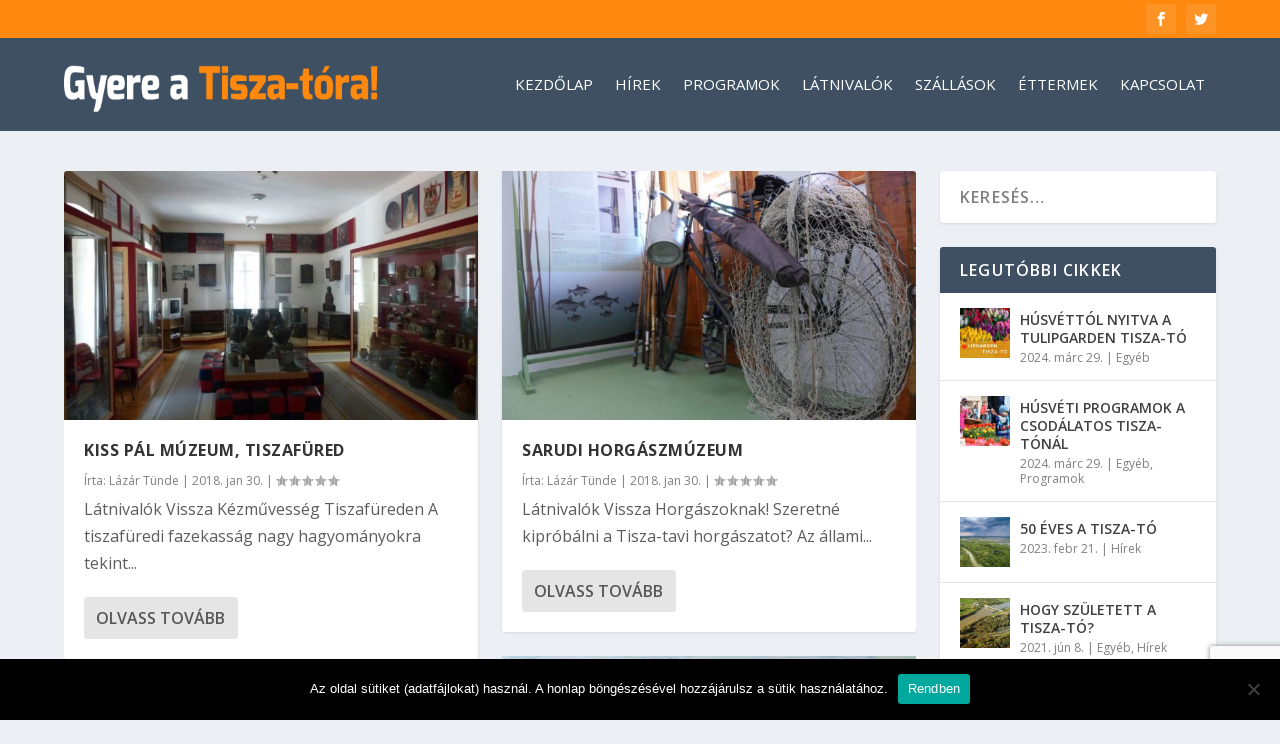

--- FILE ---
content_type: text/html; charset=UTF-8
request_url: https://gyereatiszatora.hu/project_category/latnivalok
body_size: 8509
content:
<!DOCTYPE html> <!--[if IE 6]><html id="ie6" lang="hu"> <![endif]--> <!--[if IE 7]><html id="ie7" lang="hu"> <![endif]--> <!--[if IE 8]><html id="ie8" lang="hu"> <![endif]--> <!--[if !(IE 6) | !(IE 7) | !(IE 8)  ]><!--><html lang="hu"> <!--<![endif]--><head><meta charset="UTF-8" /><meta http-equiv="X-UA-Compatible" content="IE=edge"><link rel="pingback" href="https://gyereatiszatora.hu/xmlrpc.php" /> <!--[if lt IE 9]> <script src="https://gyereatiszatora.hu/wp-content/themes/Extra/scripts/ext/html5.js" type="text/javascript"></script> <![endif]--> <script type="text/javascript">document.documentElement.className = 'js';</script> <link rel="preconnect" href="https://fonts.gstatic.com" crossorigin /><meta name='robots' content='index, follow, max-image-preview:large, max-snippet:-1, max-video-preview:-1' /> <script type="text/javascript">let jqueryParams=[],jQuery=function(r){return jqueryParams=[...jqueryParams,r],jQuery},$=function(r){return jqueryParams=[...jqueryParams,r],$};window.jQuery=jQuery,window.$=jQuery;let customHeadScripts=!1;jQuery.fn=jQuery.prototype={},$.fn=jQuery.prototype={},jQuery.noConflict=function(r){if(window.jQuery)return jQuery=window.jQuery,$=window.jQuery,customHeadScripts=!0,jQuery.noConflict},jQuery.ready=function(r){jqueryParams=[...jqueryParams,r]},$.ready=function(r){jqueryParams=[...jqueryParams,r]},jQuery.load=function(r){jqueryParams=[...jqueryParams,r]},$.load=function(r){jqueryParams=[...jqueryParams,r]},jQuery.fn.ready=function(r){jqueryParams=[...jqueryParams,r]},$.fn.ready=function(r){jqueryParams=[...jqueryParams,r]};</script> <link media="all" href="https://gyereatiszatora.hu/wp-content/cache/autoptimize/css/autoptimize_9c79778d3b2a594ee628ca90216b783e.css" rel="stylesheet"><link media="none" href="https://gyereatiszatora.hu/wp-content/cache/autoptimize/css/autoptimize_ed87e6fc5b520cbb909790129bcf475a.css" rel="stylesheet"><title>Látnivalók Archives - Gyere a Tisza-tóra!</title><link rel="canonical" href="https://gyereatiszatora.hu/project_category/latnivalok" /><link rel="next" href="https://gyereatiszatora.hu/project_category/latnivalok/page/2" /><meta property="og:locale" content="hu_HU" /><meta property="og:type" content="article" /><meta property="og:title" content="Látnivalók Archives - Gyere a Tisza-tóra!" /><meta property="og:url" content="https://gyereatiszatora.hu/project_category/latnivalok" /><meta property="og:site_name" content="Gyere a Tisza-tóra!" /><meta name="twitter:card" content="summary_large_image" /> <script type="application/ld+json" class="yoast-schema-graph">{"@context":"https://schema.org","@graph":[{"@type":"CollectionPage","@id":"https://gyereatiszatora.hu/project_category/latnivalok","url":"https://gyereatiszatora.hu/project_category/latnivalok","name":"Látnivalók Archives - Gyere a Tisza-tóra!","isPartOf":{"@id":"https://gyereatiszatora.hu/#website"},"primaryImageOfPage":{"@id":"https://gyereatiszatora.hu/project_category/latnivalok#primaryimage"},"image":{"@id":"https://gyereatiszatora.hu/project_category/latnivalok#primaryimage"},"thumbnailUrl":"https://gyereatiszatora.hu/wp-content/uploads/2018/01/kiss-p-múzeum.jpg","breadcrumb":{"@id":"https://gyereatiszatora.hu/project_category/latnivalok#breadcrumb"},"inLanguage":"hu"},{"@type":"ImageObject","inLanguage":"hu","@id":"https://gyereatiszatora.hu/project_category/latnivalok#primaryimage","url":"https://gyereatiszatora.hu/wp-content/uploads/2018/01/kiss-p-múzeum.jpg","contentUrl":"https://gyereatiszatora.hu/wp-content/uploads/2018/01/kiss-p-múzeum.jpg","width":800,"height":600},{"@type":"BreadcrumbList","@id":"https://gyereatiszatora.hu/project_category/latnivalok#breadcrumb","itemListElement":[{"@type":"ListItem","position":1,"name":"Kezdőlap","item":"https://gyereatiszatora.hu/"},{"@type":"ListItem","position":2,"name":"Látnivalók"}]},{"@type":"WebSite","@id":"https://gyereatiszatora.hu/#website","url":"https://gyereatiszatora.hu/","name":"Gyere a Tisza-tóra!","description":"Fedezd fel a Tisza-tó csodálatos adottságait","potentialAction":[{"@type":"SearchAction","target":{"@type":"EntryPoint","urlTemplate":"https://gyereatiszatora.hu/?s={search_term_string}"},"query-input":{"@type":"PropertyValueSpecification","valueRequired":true,"valueName":"search_term_string"}}],"inLanguage":"hu"}]}</script> <link rel='dns-prefetch' href='//fonts.googleapis.com' /><link rel="alternate" type="application/rss+xml" title="Gyere a Tisza-tóra! &raquo; hírcsatorna" href="https://gyereatiszatora.hu/feed" /><link rel="alternate" type="application/rss+xml" title="Gyere a Tisza-tóra! &raquo; hozzászólás hírcsatorna" href="https://gyereatiszatora.hu/comments/feed" /><link rel="alternate" type="application/rss+xml" title="Gyere a Tisza-tóra! &raquo; Látnivalók Projekt kategória hírforrás" href="https://gyereatiszatora.hu/project_category/latnivalok/feed" /><meta content="Gyere a Tisza-tora Theme v.1.0.0" name="generator"/><link rel='stylesheet' id='extra-fonts-css' href='https://fonts.googleapis.com/css?family=Open+Sans:300italic,400italic,600italic,700italic,800italic,400,300,600,700,800&#038;subset=latin,latin-ext' type='text/css' media='all' /> <script type="text/javascript" id="cookie-notice-front-js-before">var cnArgs = {"ajaxUrl":"https:\/\/gyereatiszatora.hu\/wp-admin\/admin-ajax.php","nonce":"a5f5e4d524","hideEffect":"fade","position":"bottom","onScroll":false,"onScrollOffset":100,"onClick":false,"cookieName":"cookie_notice_accepted","cookieTime":2592000,"cookieTimeRejected":2592000,"globalCookie":false,"redirection":false,"cache":false,"revokeCookies":false,"revokeCookiesOpt":"automatic"};</script> <link rel="https://api.w.org/" href="https://gyereatiszatora.hu/wp-json/" /><link rel="alternate" type="application/json" href="https://gyereatiszatora.hu/wp-json/wp/v2/project_category/8" /><link rel="EditURI" type="application/rsd+xml" title="RSD" href="https://gyereatiszatora.hu/xmlrpc.php?rsd" /> <script>document.documentElement.className = document.documentElement.className.replace('no-js', 'js');</script> <meta name="viewport" content="width=device-width, initial-scale=1.0, maximum-scale=1.0, user-scalable=1" /><link rel="shortcut icon" href="https://gyereatiszatora.hu/wp-content/uploads/2017/04/favicon.jpg" /> <script async src="https://www.googletagmanager.com/gtag/js?id=G-998BBLGYSV"></script> <script>window.dataLayer = window.dataLayer || [];
  function gtag(){dataLayer.push(arguments);}
  gtag('js', new Date());

  gtag('config', 'G-998BBLGYSV');</script></head><body class="archive tax-project_category term-latnivalok term-8 cookies-not-set et_extra et_pb_pagebuilder_layout et_non_fixed_nav et_pb_gutters3 et_primary_nav_dropdown_animation_Default et_secondary_nav_dropdown_animation_Default with_sidebar with_sidebar_right et_includes_sidebar et-db"><div id="page-container" class="page-container"><header class="header left-right"><div id="top-header" style=""><div class="container"><div id="et-secondary-nav" class=""></div><div id="et-info"><ul class="et-extra-social-icons" style=""><li class="et-extra-social-icon facebook"> <a href="https://www.facebook.com/Gyereatiszatora-1525732504381182" class="et-extra-icon et-extra-icon-background-hover et-extra-icon-facebook"></a></li><li class="et-extra-social-icon twitter"> <a href="https://twitter.com/gyereatiszatora" class="et-extra-icon et-extra-icon-background-hover et-extra-icon-twitter"></a></li></ul></div></div></div><div id="main-header-wrapper"><div id="main-header" data-fixed-height="60"><div class="container"> <a class="logo" href="https://gyereatiszatora.hu/" data-fixed-height="51"> <img data-src="https://gyereatiszatora.hu/wp-content/uploads/2017/04/gyere-logo.png" width="449" height="90" alt="Gyere a Tisza-tóra!" id="logo" src="[data-uri]" class="lazyload" style="--smush-placeholder-width: 449px; --smush-placeholder-aspect-ratio: 449/90;" /> </a><div id="et-navigation" class=""><ul id="et-menu" class="nav"><li id="menu-item-274" class="menu-item menu-item-type-custom menu-item-object-custom menu-item-home menu-item-274"><a href="https://gyereatiszatora.hu/">Kezdőlap</a></li><li id="menu-item-315" class="menu-item menu-item-type-taxonomy menu-item-object-category menu-item-315"><a href="https://gyereatiszatora.hu/category/hirek">Hírek</a></li><li id="menu-item-316" class="menu-item menu-item-type-taxonomy menu-item-object-category menu-item-316"><a href="https://gyereatiszatora.hu/category/programok">Programok</a></li><li id="menu-item-193" class="menu-item menu-item-type-post_type menu-item-object-page menu-item-193"><a href="https://gyereatiszatora.hu/latnivalok">Látnivalók</a></li><li id="menu-item-185" class="menu-item menu-item-type-post_type menu-item-object-page menu-item-185"><a href="https://gyereatiszatora.hu/szallasok">Szállások</a></li><li id="menu-item-184" class="menu-item menu-item-type-post_type menu-item-object-page menu-item-184"><a href="https://gyereatiszatora.hu/ettermek-vendeglok">Éttermek</a></li><li id="menu-item-2312" class="menu-item menu-item-type-post_type menu-item-object-page menu-item-2312"><a href="https://gyereatiszatora.hu/kapcsolat">Kapcsolat</a></li></ul><div id="et-mobile-navigation"> <span class="show-menu"><div class="show-menu-button"> <span></span> <span></span> <span></span></div><p>Válassza az Oldal lehetőséget</p> </span><nav></nav></div></div></div></div></div></header><div id="main-content"><div class="container"><div id="content-area" class="with_sidebar with_sidebar_right clearfix"><div class="et_pb_extra_column_main"><h1>Projekt kategória: <span>Látnivalók</span></h1><div class="posts-blog-feed-module masonry post-module et_pb_extra_module module"><div class="paginated_content"><div class="paginated_page" data-columns><article id="post-2635" class="hentry  post-2635 project type-project status-publish has-post-thumbnail project_category-latnivalok project_category-tiszafuredi-latnivalok"><div class="header"> <a href="https://gyereatiszatora.hu/project/kiss-pal-muzeum-tiszafured" title="Kiss Pál Múzeum, Tiszafüred" class="featured-image"> <img data-src="https://gyereatiszatora.hu/wp-content/uploads/2018/01/kiss-p-múzeum-627x376.jpg" alt="Kiss Pál Múzeum, Tiszafüred" src="[data-uri]" class="lazyload" style="--smush-placeholder-width: 627px; --smush-placeholder-aspect-ratio: 627/376;" /><span class="et_pb_extra_overlay"></span> </a></div><div class="post-content"><h2 class="post-title entry-title"><a class="et-accent-color" style="color:;" href="https://gyereatiszatora.hu/project/kiss-pal-muzeum-tiszafured">Kiss Pál Múzeum, Tiszafüred</a></h2><div class="post-meta vcard"><p>Írta: <a href="https://gyereatiszatora.hu/author/tunde-lazar" class="url fn" title="Lázár Tünde bejegyzése" rel="author">Lázár Tünde</a> | <span class="updated">2018. jan 30.</span> | <span class="rating-stars" title="Értékelés:0.00"><span class="post-meta-icon rating-star rating-star-empty rating-star-1"></span> <span class="post-meta-icon rating-star rating-star-empty rating-star-2"></span> <span class="post-meta-icon rating-star rating-star-empty rating-star-3"></span> <span class="post-meta-icon rating-star rating-star-empty rating-star-4"></span> <span class="post-meta-icon rating-star rating-star-empty rating-star-5"></span> </span></p></div><div class="excerpt entry-summary"><p>Látnivalók Vissza Kézművesség Tiszafüreden A tiszafüredi fazekasság nagy hagyományokra tekint...</p> <a class="read-more-button" href="https://gyereatiszatora.hu/project/kiss-pal-muzeum-tiszafured">Olvass tovább</a></div></div></article><article id="post-2626" class="hentry  post-2626 project type-project status-publish has-post-thumbnail project_category-latnivalok project_category-sarudi-latnivalok"><div class="header"> <a href="https://gyereatiszatora.hu/project/sarudi-horgaszmuzeum" title="Sarudi Horgászmúzeum" class="featured-image"> <img data-src="https://gyereatiszatora.hu/wp-content/uploads/2018/01/horgászm4-füzeshírek-627x376.jpg" alt="Sarudi Horgászmúzeum" src="[data-uri]" class="lazyload" style="--smush-placeholder-width: 627px; --smush-placeholder-aspect-ratio: 627/376;" /><span class="et_pb_extra_overlay"></span> </a></div><div class="post-content"><h2 class="post-title entry-title"><a class="et-accent-color" style="color:;" href="https://gyereatiszatora.hu/project/sarudi-horgaszmuzeum">Sarudi Horgászmúzeum</a></h2><div class="post-meta vcard"><p>Írta: <a href="https://gyereatiszatora.hu/author/tunde-lazar" class="url fn" title="Lázár Tünde bejegyzése" rel="author">Lázár Tünde</a> | <span class="updated">2018. jan 30.</span> | <span class="rating-stars" title="Értékelés:0.00"><span class="post-meta-icon rating-star rating-star-empty rating-star-1"></span> <span class="post-meta-icon rating-star rating-star-empty rating-star-2"></span> <span class="post-meta-icon rating-star rating-star-empty rating-star-3"></span> <span class="post-meta-icon rating-star rating-star-empty rating-star-4"></span> <span class="post-meta-icon rating-star rating-star-empty rating-star-5"></span> </span></p></div><div class="excerpt entry-summary"><p>Látnivalók Vissza Horgászoknak! Szeretné kipróbálni a Tisza-tavi horgászatot? Az állami...</p> <a class="read-more-button" href="https://gyereatiszatora.hu/project/kiss-pal-muzeum-tiszafured">Olvass tovább</a></div></div></article><article id="post-2616" class="hentry  post-2616 project type-project status-publish has-post-thumbnail project_category-kikorei-latnivalok project_category-latnivalok"><div class="header"> <a href="https://gyereatiszatora.hu/project/kiskorei-hallepcso" title="Kiskörei Hallépcső" class="featured-image"> <img data-src="https://gyereatiszatora.hu/wp-content/uploads/2017/04/halcsatorna_medencesor_haltani_t-627x376.jpg" alt="Kiskörei Hallépcső" src="[data-uri]" class="lazyload" style="--smush-placeholder-width: 627px; --smush-placeholder-aspect-ratio: 627/376;" /><span class="et_pb_extra_overlay"></span> </a></div><div class="post-content"><h2 class="post-title entry-title"><a class="et-accent-color" style="color:;" href="https://gyereatiszatora.hu/project/kiskorei-hallepcso">Kiskörei Hallépcső</a></h2><div class="post-meta vcard"><p>Írta: <a href="https://gyereatiszatora.hu/author/tunde-lazar" class="url fn" title="Lázár Tünde bejegyzése" rel="author">Lázár Tünde</a> | <span class="updated">2018. jan 30.</span> | <span class="rating-stars" title="Értékelés:0.00"><span class="post-meta-icon rating-star rating-star-empty rating-star-1"></span> <span class="post-meta-icon rating-star rating-star-empty rating-star-2"></span> <span class="post-meta-icon rating-star rating-star-empty rating-star-3"></span> <span class="post-meta-icon rating-star rating-star-empty rating-star-4"></span> <span class="post-meta-icon rating-star rating-star-empty rating-star-5"></span> </span></p></div><div class="excerpt entry-summary"><p>Látnivalók Vissza Nézd meg a Hallépcsőt! A Hallépcsőt a töltésen tudod megközelíteni. Abádszalók...</p> <a class="read-more-button" href="https://gyereatiszatora.hu/project/kiss-pal-muzeum-tiszafured">Olvass tovább</a></div></div></article><article id="post-2612" class="hentry  post-2612 project type-project status-publish has-post-thumbnail project_category-kikorei-latnivalok project_category-latnivalok"><div class="header"> <a href="https://gyereatiszatora.hu/project/kiskorei-vizeromu" title="Kiskörei Vízerőmű" class="featured-image"> <img data-src="https://gyereatiszatora.hu/wp-content/uploads/2017/04/pap_ildiko_fent_4_1-627x376.jpg" alt="Kiskörei Vízerőmű" src="[data-uri]" class="lazyload" style="--smush-placeholder-width: 627px; --smush-placeholder-aspect-ratio: 627/376;" /><span class="et_pb_extra_overlay"></span> </a></div><div class="post-content"><h2 class="post-title entry-title"><a class="et-accent-color" style="color:;" href="https://gyereatiszatora.hu/project/kiskorei-vizeromu">Kiskörei Vízerőmű</a></h2><div class="post-meta vcard"><p>Írta: <a href="https://gyereatiszatora.hu/author/tunde-lazar" class="url fn" title="Lázár Tünde bejegyzése" rel="author">Lázár Tünde</a> | <span class="updated">2018. jan 30.</span> | <span class="rating-stars" title="Értékelés:0.00"><span class="post-meta-icon rating-star rating-star-empty rating-star-1"></span> <span class="post-meta-icon rating-star rating-star-empty rating-star-2"></span> <span class="post-meta-icon rating-star rating-star-empty rating-star-3"></span> <span class="post-meta-icon rating-star rating-star-empty rating-star-4"></span> <span class="post-meta-icon rating-star rating-star-empty rating-star-5"></span> </span></p></div><div class="excerpt entry-summary"><p>Látnivalók Vissza Az erőmű látogatása Főszezonban, június 1-től augusztus 30-ig minden szerdán...</p> <a class="read-more-button" href="https://gyereatiszatora.hu/project/kiss-pal-muzeum-tiszafured">Olvass tovább</a></div></div></article><article id="post-2599" class="hentry  post-2599 project type-project status-publish has-post-thumbnail project_category-latnivalok project_category-poroszloi-latnivalok"><div class="header"> <a href="https://gyereatiszatora.hu/project/tisza-tavi-vizisetany-2" title="TISZA-TAVI VIZISÉTÁNY" class="featured-image"> <img data-src="https://gyereatiszatora.hu/wp-content/uploads/2018/01/Vízisétány-Por-K-S-627x376.jpg" alt="TISZA-TAVI VIZISÉTÁNY" src="[data-uri]" class="lazyload" style="--smush-placeholder-width: 627px; --smush-placeholder-aspect-ratio: 627/376;" /><span class="et_pb_extra_overlay"></span> </a></div><div class="post-content"><h2 class="post-title entry-title"><a class="et-accent-color" style="color:;" href="https://gyereatiszatora.hu/project/tisza-tavi-vizisetany-2">TISZA-TAVI VIZISÉTÁNY</a></h2><div class="post-meta vcard"><p>Írta: <a href="https://gyereatiszatora.hu/author/tunde-lazar" class="url fn" title="Lázár Tünde bejegyzése" rel="author">Lázár Tünde</a> | <span class="updated">2018. jan 30.</span> | <span class="rating-stars" title="Értékelés:0.00"><span class="post-meta-icon rating-star rating-star-empty rating-star-1"></span> <span class="post-meta-icon rating-star rating-star-empty rating-star-2"></span> <span class="post-meta-icon rating-star rating-star-empty rating-star-3"></span> <span class="post-meta-icon rating-star rating-star-empty rating-star-4"></span> <span class="post-meta-icon rating-star rating-star-empty rating-star-5"></span> </span></p></div><div class="excerpt entry-summary"><p>Látnivalók Vissza KALANDRA FEL! Fedezd fel a csodás Tisza-tó növény-, és állatvilágát! Séta a víz...</p> <a class="read-more-button" href="https://gyereatiszatora.hu/project/kiss-pal-muzeum-tiszafured">Olvass tovább</a></div></div></article></div></div><div class="archive-pagination"><ul class='page-numbers'><li class="current"><span class='page-numbers current'>1</span></li><li><a class='page-numbers' href='https://gyereatiszatora.hu/project_category/latnivalok/page/2'>2</a></li><li class="next"><a class="next page-numbers" href="https://gyereatiszatora.hu/project_category/latnivalok/page/2"></a></li></ul></div></div></div><div class="et_pb_extra_column_sidebar"><div id="search-2" class="et_pb_widget widget_search"><h4 class="widgettitle"></h4><form role="search" method="get" class="search-form" action="https://gyereatiszatora.hu/"> <label> <span class="screen-reader-text">Keresés:</span> <input type="search" class="search-field" placeholder="Keresés&hellip;" value="" name="s" /> </label> <input type="submit" class="search-submit" value="Keresés" /></form></div><div id="et-recent-posts-2" class="et_pb_widget widget_et_recent_entries"><h4 class="widgettitle">Legutóbbi cikkek</h4><ul class="widget_list"><li> <a href="https://gyereatiszatora.hu/egyeb/husvettol-nyitva-a-tulipgarden-tisza-to" title="HÚSVÉTTÓL NYITVA A TULIPGARDEN TISZA-TÓ" class="widget_list_thumbnail"> <img data-src="https://gyereatiszatora.hu/wp-content/uploads/2024/03/20214-150x150.jpeg" alt="HÚSVÉTTÓL NYITVA A TULIPGARDEN TISZA-TÓ" src="[data-uri]" class="lazyload" style="--smush-placeholder-width: 150px; --smush-placeholder-aspect-ratio: 150/150;" /> </a><div class="post_info"> <a href="https://gyereatiszatora.hu/egyeb/husvettol-nyitva-a-tulipgarden-tisza-to" class="title">HÚSVÉTTÓL NYITVA A TULIPGARDEN TISZA-TÓ</a><div class="post-meta"> <span class="updated">2024. márc 29.</span> | <a href="https://gyereatiszatora.hu/category/egyeb" rel="tag">Egyéb</a></div></div></li><li> <a href="https://gyereatiszatora.hu/egyeb/husveti-programok-a-csodalatos-tisza-tonal" title="HÚSVÉTI PROGRAMOK A CSODÁLATOS TISZA-TÓNÁL" class="widget_list_thumbnail"> <img data-src="https://gyereatiszatora.hu/wp-content/uploads/2024/03/Nevtelen-terv-12-150x150.jpeg" alt="HÚSVÉTI PROGRAMOK A CSODÁLATOS TISZA-TÓNÁL" src="[data-uri]" class="lazyload" style="--smush-placeholder-width: 150px; --smush-placeholder-aspect-ratio: 150/150;" /> </a><div class="post_info"> <a href="https://gyereatiszatora.hu/egyeb/husveti-programok-a-csodalatos-tisza-tonal" class="title">HÚSVÉTI PROGRAMOK A CSODÁLATOS TISZA-TÓNÁL</a><div class="post-meta"> <span class="updated">2024. márc 29.</span> | <a href="https://gyereatiszatora.hu/category/egyeb" rel="tag">Egyéb</a>, <a href="https://gyereatiszatora.hu/category/programok" rel="tag">Programok</a></div></div></li><li> <a href="https://gyereatiszatora.hu/hirek/50-eves-a-tiszato" title="50 ÉVES A TISZA-TÓ" class="widget_list_thumbnail"> <img data-src="https://gyereatiszatora.hu/wp-content/uploads/2023/02/290167545_5174169189326448_1600959268916244802_n-150x150.jpeg" alt="50 ÉVES A TISZA-TÓ" src="[data-uri]" class="lazyload" style="--smush-placeholder-width: 150px; --smush-placeholder-aspect-ratio: 150/150;" /> </a><div class="post_info"> <a href="https://gyereatiszatora.hu/hirek/50-eves-a-tiszato" class="title">50 ÉVES A TISZA-TÓ</a><div class="post-meta"> <span class="updated">2023. febr 21.</span> | <a href="https://gyereatiszatora.hu/category/hirek" rel="tag">Hírek</a></div></div></li><li> <a href="https://gyereatiszatora.hu/egyeb/hogy-szuletett-a-tisza-to" title="HOGY SZÜLETETT A TISZA-TÓ?" class="widget_list_thumbnail"> <img data-src="https://gyereatiszatora.hu/wp-content/uploads/2018/01/kiskorei_hallepcso_magyar_haltani_tarsasag_1-150x150.jpg" alt="HOGY SZÜLETETT A TISZA-TÓ?" src="[data-uri]" class="lazyload" style="--smush-placeholder-width: 150px; --smush-placeholder-aspect-ratio: 150/150;" /> </a><div class="post_info"> <a href="https://gyereatiszatora.hu/egyeb/hogy-szuletett-a-tisza-to" class="title">HOGY SZÜLETETT A TISZA-TÓ?</a><div class="post-meta"> <span class="updated">2021. jún 8.</span> | <a href="https://gyereatiszatora.hu/category/egyeb" rel="tag">Egyéb</a>, <a href="https://gyereatiszatora.hu/category/hirek" rel="tag">Hírek</a></div></div></li><li> <a href="https://gyereatiszatora.hu/egyeb/igy-strandolhatunk-iden-nyaron-nem-lesz-kotelezo-a-vedettsegi-igazolvany" title="ÍGY STRANDOLHATUNK IDÉN NYÁRON-NEM LESZ KÖTELEZŐ A VÉDETTSÉGI IGAZOLVÁNY" class="widget_list_thumbnail"> <img data-src="https://gyereatiszatora.hu/wp-content/uploads/2021/06/C0343029-3512-4714-AA7B-6B838686C0B5-150x150.jpeg" alt="ÍGY STRANDOLHATUNK IDÉN NYÁRON-NEM LESZ KÖTELEZŐ A VÉDETTSÉGI IGAZOLVÁNY" src="[data-uri]" class="lazyload" style="--smush-placeholder-width: 150px; --smush-placeholder-aspect-ratio: 150/150;" /> </a><div class="post_info"> <a href="https://gyereatiszatora.hu/egyeb/igy-strandolhatunk-iden-nyaron-nem-lesz-kotelezo-a-vedettsegi-igazolvany" class="title">ÍGY STRANDOLHATUNK IDÉN NYÁRON-NEM LESZ KÖTELEZŐ A VÉDETTSÉGI IGAZOLVÁNY</a><div class="post-meta"> <span class="updated">2021. jún 8.</span> | <a href="https://gyereatiszatora.hu/category/egyeb" rel="tag">Egyéb</a>, <a href="https://gyereatiszatora.hu/category/hirek" rel="tag">Hírek</a></div></div></li></ul></div><div id="et_social_followers-2" class="et_pb_widget widget_et_social_followers"><h4 class="widgettitle">Kövessen minket</h4><div class="widget_content"><ul class="widget_list"><li> <a class="et-extra-icon et-extra-icon-facebook et-extra-icon-background social-icon" href="https://www.facebook.com/Gyereatiszatora-1525732504381182"></a> <a href="https://www.facebook.com/Gyereatiszatora-1525732504381182" class="widget_list_social"><h3 class="title">Facebook</h3> </a></li><li> <a class="et-extra-icon et-extra-icon-twitter et-extra-icon-background social-icon" href="https://twitter.com/gyereatiszatora"></a> <a href="https://twitter.com/gyereatiszatora" class="widget_list_social"><h3 class="title">Twitter</h3> </a></li></ul></div></div><div id="text-2" class="et_pb_widget widget_text"><h4 class="widgettitle">Facebook</h4><div class="textwidget"><div class="fb-page" data-href="https://www.facebook.com/Gyereatiszatora-1525732504381182" data-tabs="timeline" data-small-header="false" data-adapt-container-width="true" data-hide-cover="false" data-show-facepile="true"><blockquote cite="https://www.facebook.com/Gyereatiszatora-1525732504381182" class="fb-xfbml-parse-ignore"><a href="https://www.facebook.com/Gyereatiszatora-1525732504381182">Gyereatiszatora</a></blockquote></div></div></div><div id="et-recent-comments-2" class="et_pb_widget widget_et_recent_comments"><h4 class="widgettitle">Legutóbbi hozzászólások</h4><ul id="recentcomments" class="widget_list"><li class="recentcomments"><span class="author">Lázár Tünde</span> <span class="date">2020-02-06</span><div class="post-title">on <a href="https://gyereatiszatora.hu/hirek/majusban-indul-nyaralohajozas-tisza-tavon#comment-64">MÁJUSBAN INDUL A NYARALÓHAJÓZÁS A TISZA-TAVON</a></div></li><li class="recentcomments"><span class="author">Borbásné Gecse Anna</span> <span class="date">2020-02-01</span><div class="post-title">on <a href="https://gyereatiszatora.hu/hirek/majusban-indul-nyaralohajozas-tisza-tavon#comment-59">MÁJUSBAN INDUL A NYARALÓHAJÓZÁS A TISZA-TAVON</a></div></li></ul></div><div id="tag_cloud-2" class="et_pb_widget widget_tag_cloud"><h4 class="widgettitle">Címkék</h4><div class="tagcloud"><a href="https://gyereatiszatora.hu/tag/kiskorei-vizlepcso" class="tag-cloud-link tag-link-32 tag-link-position-1" style="font-size: 8pt;" aria-label="Kiskörei Vízlépcső (1 elem)">Kiskörei Vízlépcső</a> <a href="https://gyereatiszatora.hu/tag/mutargyak-zarasa" class="tag-cloud-link tag-link-41 tag-link-position-2" style="font-size: 8pt;" aria-label="műtárgyak zárása (1 elem)">műtárgyak zárása</a> <a href="https://gyereatiszatora.hu/tag/tisza-tavi-napok" class="tag-cloud-link tag-link-33 tag-link-position-3" style="font-size: 8pt;" aria-label="Tisza-tavi napok (1 elem)">Tisza-tavi napok</a> <a href="https://gyereatiszatora.hu/tag/tisza-to" class="tag-cloud-link tag-link-30 tag-link-position-4" style="font-size: 22pt;" aria-label="Tisza-tó (2 elem)">Tisza-tó</a> <a href="https://gyereatiszatora.hu/tag/tisza-to-kerekparral" class="tag-cloud-link tag-link-31 tag-link-position-5" style="font-size: 8pt;" aria-label="Tisza-tó kerékpárral (1 elem)">Tisza-tó kerékpárral</a> <a href="https://gyereatiszatora.hu/tag/tisza-to-programok" class="tag-cloud-link tag-link-34 tag-link-position-6" style="font-size: 8pt;" aria-label="Tisza-tó programok (1 elem)">Tisza-tó programok</a> <a href="https://gyereatiszatora.hu/tag/tiszafured-programok" class="tag-cloud-link tag-link-35 tag-link-position-7" style="font-size: 8pt;" aria-label="Tiszafüred programok (1 elem)">Tiszafüred programok</a> <a href="https://gyereatiszatora.hu/tag/tour-de-tisza-to" class="tag-cloud-link tag-link-40 tag-link-position-8" style="font-size: 8pt;" aria-label="tour de tisza-tó (1 elem)">tour de tisza-tó</a></div></div><div id="archives-2" class="et_pb_widget widget_archive"><h4 class="widgettitle">Archívum</h4><ul><li><a href='https://gyereatiszatora.hu/2024/03'>2024. március</a></li><li><a href='https://gyereatiszatora.hu/2023/02'>2023. február</a></li><li><a href='https://gyereatiszatora.hu/2021/06'>2021. június</a></li><li><a href='https://gyereatiszatora.hu/2021/04'>2021. április</a></li><li><a href='https://gyereatiszatora.hu/2020/11'>2020. november</a></li><li><a href='https://gyereatiszatora.hu/2020/10'>2020. október</a></li><li><a href='https://gyereatiszatora.hu/2020/09'>2020. szeptember</a></li><li><a href='https://gyereatiszatora.hu/2020/08'>2020. augusztus</a></li><li><a href='https://gyereatiszatora.hu/2020/06'>2020. június</a></li><li><a href='https://gyereatiszatora.hu/2020/05'>2020. május</a></li><li><a href='https://gyereatiszatora.hu/2020/04'>2020. április</a></li><li><a href='https://gyereatiszatora.hu/2020/03'>2020. március</a></li><li><a href='https://gyereatiszatora.hu/2020/02'>2020. február</a></li><li><a href='https://gyereatiszatora.hu/2020/01'>2020. január</a></li><li><a href='https://gyereatiszatora.hu/2019/05'>2019. május</a></li><li><a href='https://gyereatiszatora.hu/2019/04'>2019. április</a></li><li><a href='https://gyereatiszatora.hu/2019/03'>2019. március</a></li><li><a href='https://gyereatiszatora.hu/2018/06'>2018. június</a></li><li><a href='https://gyereatiszatora.hu/2018/04'>2018. április</a></li><li><a href='https://gyereatiszatora.hu/2018/03'>2018. március</a></li><li><a href='https://gyereatiszatora.hu/2018/02'>2018. február</a></li><li><a href='https://gyereatiszatora.hu/2018/01'>2018. január</a></li><li><a href='https://gyereatiszatora.hu/2017/12'>2017. december</a></li><li><a href='https://gyereatiszatora.hu/2017/04'>2017. április</a></li><li><a href='https://gyereatiszatora.hu/2017/03'>2017. március</a></li></ul></div></div></div></div></div><footer id="footer" class="footer_columns_3"><div id="footer-bottom"><div class="container"><p id="footer-info">Copyright © 2017 Gyere a Tisza-tóra! | Az oldalt készítette: <a href="http://honlapszallasoknak.hu" target="_blank" title="Honlap Szállásoknak">Honlap Szállásoknak</a> <a href=""></a></p><div id="footer-nav"><ul class="et-extra-social-icons" style=""><li class="et-extra-social-icon facebook"> <a href="https://www.facebook.com/Gyereatiszatora-1525732504381182" class="et-extra-icon et-extra-icon-background-none et-extra-icon-facebook"></a></li><li class="et-extra-social-icon twitter"> <a href="https://twitter.com/gyereatiszatora" class="et-extra-icon et-extra-icon-background-none et-extra-icon-twitter"></a></li></ul></div></div></div></footer></div> <span title="Vissza a tetejére" id="back_to_top"></span><div id="fb-root"></div> <script>(function(d, s, id) {
  var js, fjs = d.getElementsByTagName(s)[0];
  if (d.getElementById(id)) return;
  js = d.createElement(s); js.id = id;
  js.src = "//connect.facebook.net/hu_HU/sdk.js#xfbml=1&version=v2.8&appId=1075619259217376";
  fjs.parentNode.insertBefore(js, fjs);
}(document, 'script', 'facebook-jssdk'));</script> <script type="text/javascript" id="contact-form-7-js-extra">var wpcf7 = {"api":{"root":"https:\/\/gyereatiszatora.hu\/wp-json\/","namespace":"contact-form-7\/v1"}};</script> <script type="text/javascript" src="https://gyereatiszatora.hu/wp-includes/js/jquery/jquery.min.js?ver=3.7.1" id="jquery-core-js"></script> <script type="text/javascript" id="jquery-js-after">jqueryParams.length&&$.each(jqueryParams,function(e,r){if("function"==typeof r){var n=String(r);n.replace("$","jQuery");var a=new Function("return "+n)();$(document).ready(a)}});</script> <script type="text/javascript" id="extra-scripts-js-extra">var EXTRA = {"images_uri":"https:\/\/gyereatiszatora.hu\/wp-content\/themes\/Extra\/images\/","ajaxurl":"https:\/\/gyereatiszatora.hu\/wp-admin\/admin-ajax.php","your_rating":"A te \u00e9rt\u00e9kel\u00e9sed:","item_in_cart_count":"%d Item in Cart","items_in_cart_count":" %d a kos\u00e1rban","item_count":"%d Item","items_count":" %d T\u00e9telek","rating_nonce":"d0e274d96d","timeline_nonce":"507576e42a","blog_feed_nonce":"08e6f6740f","error":"Hiba t\u00f6rt\u00e9nt, pr\u00f3b\u00e1lkozzon \u00fajra.","contact_error_name_required":"A n\u00e9vmez\u0151 nem lehet \u00fcres.","contact_error_email_required":"Az e-mail mez\u0151 nem lehet \u00fcres.","contact_error_email_invalid":"K\u00e9rj\u00fck val\u00f3s e-mail c\u00edmet adjon meg!","is_ab_testing_active":"","is_cache_plugin_active":"yes"};
var et_builder_utils_params = {"condition":{"diviTheme":false,"extraTheme":true},"scrollLocations":["app","top"],"builderScrollLocations":{"desktop":"app","tablet":"app","phone":"app"},"onloadScrollLocation":"app","builderType":"fe"};
var et_frontend_scripts = {"builderCssContainerPrefix":"#et-boc","builderCssLayoutPrefix":"#et-boc .et-l"};
var et_pb_custom = {"ajaxurl":"https:\/\/gyereatiszatora.hu\/wp-admin\/admin-ajax.php","images_uri":"https:\/\/gyereatiszatora.hu\/wp-content\/themes\/Extra\/images","builder_images_uri":"https:\/\/gyereatiszatora.hu\/wp-content\/themes\/Extra\/includes\/builder\/images","et_frontend_nonce":"7c123ede0f","subscription_failed":"K\u00e9rj\u00fck, ellen\u0151rizze az al\u00e1bbi mez\u0151ket, hogy helyes adatokat adott meg.","et_ab_log_nonce":"76951d9123","fill_message":"K\u00e9rj\u00fck, t\u00f6ltse ki az al\u00e1bbi mez\u0151ket:","contact_error_message":"K\u00e9rem jav\u00edtsa ki a k\u00f6vetkez\u0151 hib\u00e1kat:","invalid":"\u00c9rv\u00e9nytelen email c\u00edm","captcha":"Captcha","prev":"El\u0151z\u0151","previous":"El\u0151z\u0151","next":"K\u00f6vetkez\u0151","wrong_captcha":"Rossz sz\u00e1mot \u00edrt az ellen\u0151rz\u0151 k\u00f3dhoz.","wrong_checkbox":"Jel\u00f6l\u0151n\u00e9gyzet","ignore_waypoints":"no","is_divi_theme_used":"","widget_search_selector":".widget_search","ab_tests":[],"is_ab_testing_active":"","page_id":"2635","unique_test_id":"","ab_bounce_rate":"5","is_cache_plugin_active":"yes","is_shortcode_tracking":"","tinymce_uri":"https:\/\/gyereatiszatora.hu\/wp-content\/themes\/Extra\/includes\/builder\/frontend-builder\/assets\/vendors","accent_color":"#00b3db","waypoints_options":[]};
var et_pb_box_shadow_elements = [];</script> <script type="text/javascript" src="https://www.google.com/recaptcha/api.js?render=6LdjYkgaAAAAADq9qNMmfeHYEg7pgwBoOzBYaPSI&amp;ver=3.0" id="google-recaptcha-js"></script> <script type="text/javascript" src="https://gyereatiszatora.hu/wp-includes/js/dist/vendor/wp-polyfill-inert.min.js?ver=3.1.2" id="wp-polyfill-inert-js"></script> <script type="text/javascript" src="https://gyereatiszatora.hu/wp-includes/js/dist/vendor/regenerator-runtime.min.js?ver=0.14.0" id="regenerator-runtime-js"></script> <script type="text/javascript" src="https://gyereatiszatora.hu/wp-includes/js/dist/vendor/wp-polyfill.min.js?ver=3.15.0" id="wp-polyfill-js"></script> <script type="text/javascript" id="wpcf7-recaptcha-js-extra">var wpcf7_recaptcha = {"sitekey":"6LdjYkgaAAAAADq9qNMmfeHYEg7pgwBoOzBYaPSI","actions":{"homepage":"homepage","contactform":"contactform"}};</script> <script type="text/javascript" id="smush-lazy-load-js-before">var smushLazyLoadOptions = {"autoResizingEnabled":false,"autoResizeOptions":{"precision":5,"skipAutoWidth":true}};</script> <script type="text/javascript" id="smush-lazy-load-js-after">function rw() { Waypoint.refreshAll(); } window.addEventListener( 'lazybeforeunveil', rw, false); window.addEventListener( 'lazyloaded', rw, false);</script> <div id="cookie-notice" role="dialog" class="cookie-notice-hidden cookie-revoke-hidden cn-position-bottom" aria-label="Cookie Notice" style="background-color: rgba(0,0,0,1);"><div class="cookie-notice-container" style="color: #fff"><span id="cn-notice-text" class="cn-text-container">Az oldal sütiket (adatfájlokat) használ. A honlap böngészésével hozzájárulsz a sütik használatához.</span><span id="cn-notice-buttons" class="cn-buttons-container"><button id="cn-accept-cookie" data-cookie-set="accept" class="cn-set-cookie cn-button" aria-label="Rendben" style="background-color: #00a99d">Rendben</button></span><button type="button" id="cn-close-notice" data-cookie-set="accept" class="cn-close-icon" aria-label="Nem"></button></div></div> <script defer src="https://gyereatiszatora.hu/wp-content/cache/autoptimize/js/autoptimize_399e8f498c01f785e0edd32a543c3aea.js"></script><script defer src="https://static.cloudflareinsights.com/beacon.min.js/vcd15cbe7772f49c399c6a5babf22c1241717689176015" integrity="sha512-ZpsOmlRQV6y907TI0dKBHq9Md29nnaEIPlkf84rnaERnq6zvWvPUqr2ft8M1aS28oN72PdrCzSjY4U6VaAw1EQ==" data-cf-beacon='{"version":"2024.11.0","token":"ebda1f33f0d84623a302ce379d6cf4d9","r":1,"server_timing":{"name":{"cfCacheStatus":true,"cfEdge":true,"cfExtPri":true,"cfL4":true,"cfOrigin":true,"cfSpeedBrain":true},"location_startswith":null}}' crossorigin="anonymous"></script>
</body></html>

--- FILE ---
content_type: text/html; charset=utf-8
request_url: https://www.google.com/recaptcha/api2/anchor?ar=1&k=6LdjYkgaAAAAADq9qNMmfeHYEg7pgwBoOzBYaPSI&co=aHR0cHM6Ly9neWVyZWF0aXN6YXRvcmEuaHU6NDQz&hl=en&v=PoyoqOPhxBO7pBk68S4YbpHZ&size=invisible&anchor-ms=20000&execute-ms=30000&cb=moi7pp2hudy0
body_size: 48449
content:
<!DOCTYPE HTML><html dir="ltr" lang="en"><head><meta http-equiv="Content-Type" content="text/html; charset=UTF-8">
<meta http-equiv="X-UA-Compatible" content="IE=edge">
<title>reCAPTCHA</title>
<style type="text/css">
/* cyrillic-ext */
@font-face {
  font-family: 'Roboto';
  font-style: normal;
  font-weight: 400;
  font-stretch: 100%;
  src: url(//fonts.gstatic.com/s/roboto/v48/KFO7CnqEu92Fr1ME7kSn66aGLdTylUAMa3GUBHMdazTgWw.woff2) format('woff2');
  unicode-range: U+0460-052F, U+1C80-1C8A, U+20B4, U+2DE0-2DFF, U+A640-A69F, U+FE2E-FE2F;
}
/* cyrillic */
@font-face {
  font-family: 'Roboto';
  font-style: normal;
  font-weight: 400;
  font-stretch: 100%;
  src: url(//fonts.gstatic.com/s/roboto/v48/KFO7CnqEu92Fr1ME7kSn66aGLdTylUAMa3iUBHMdazTgWw.woff2) format('woff2');
  unicode-range: U+0301, U+0400-045F, U+0490-0491, U+04B0-04B1, U+2116;
}
/* greek-ext */
@font-face {
  font-family: 'Roboto';
  font-style: normal;
  font-weight: 400;
  font-stretch: 100%;
  src: url(//fonts.gstatic.com/s/roboto/v48/KFO7CnqEu92Fr1ME7kSn66aGLdTylUAMa3CUBHMdazTgWw.woff2) format('woff2');
  unicode-range: U+1F00-1FFF;
}
/* greek */
@font-face {
  font-family: 'Roboto';
  font-style: normal;
  font-weight: 400;
  font-stretch: 100%;
  src: url(//fonts.gstatic.com/s/roboto/v48/KFO7CnqEu92Fr1ME7kSn66aGLdTylUAMa3-UBHMdazTgWw.woff2) format('woff2');
  unicode-range: U+0370-0377, U+037A-037F, U+0384-038A, U+038C, U+038E-03A1, U+03A3-03FF;
}
/* math */
@font-face {
  font-family: 'Roboto';
  font-style: normal;
  font-weight: 400;
  font-stretch: 100%;
  src: url(//fonts.gstatic.com/s/roboto/v48/KFO7CnqEu92Fr1ME7kSn66aGLdTylUAMawCUBHMdazTgWw.woff2) format('woff2');
  unicode-range: U+0302-0303, U+0305, U+0307-0308, U+0310, U+0312, U+0315, U+031A, U+0326-0327, U+032C, U+032F-0330, U+0332-0333, U+0338, U+033A, U+0346, U+034D, U+0391-03A1, U+03A3-03A9, U+03B1-03C9, U+03D1, U+03D5-03D6, U+03F0-03F1, U+03F4-03F5, U+2016-2017, U+2034-2038, U+203C, U+2040, U+2043, U+2047, U+2050, U+2057, U+205F, U+2070-2071, U+2074-208E, U+2090-209C, U+20D0-20DC, U+20E1, U+20E5-20EF, U+2100-2112, U+2114-2115, U+2117-2121, U+2123-214F, U+2190, U+2192, U+2194-21AE, U+21B0-21E5, U+21F1-21F2, U+21F4-2211, U+2213-2214, U+2216-22FF, U+2308-230B, U+2310, U+2319, U+231C-2321, U+2336-237A, U+237C, U+2395, U+239B-23B7, U+23D0, U+23DC-23E1, U+2474-2475, U+25AF, U+25B3, U+25B7, U+25BD, U+25C1, U+25CA, U+25CC, U+25FB, U+266D-266F, U+27C0-27FF, U+2900-2AFF, U+2B0E-2B11, U+2B30-2B4C, U+2BFE, U+3030, U+FF5B, U+FF5D, U+1D400-1D7FF, U+1EE00-1EEFF;
}
/* symbols */
@font-face {
  font-family: 'Roboto';
  font-style: normal;
  font-weight: 400;
  font-stretch: 100%;
  src: url(//fonts.gstatic.com/s/roboto/v48/KFO7CnqEu92Fr1ME7kSn66aGLdTylUAMaxKUBHMdazTgWw.woff2) format('woff2');
  unicode-range: U+0001-000C, U+000E-001F, U+007F-009F, U+20DD-20E0, U+20E2-20E4, U+2150-218F, U+2190, U+2192, U+2194-2199, U+21AF, U+21E6-21F0, U+21F3, U+2218-2219, U+2299, U+22C4-22C6, U+2300-243F, U+2440-244A, U+2460-24FF, U+25A0-27BF, U+2800-28FF, U+2921-2922, U+2981, U+29BF, U+29EB, U+2B00-2BFF, U+4DC0-4DFF, U+FFF9-FFFB, U+10140-1018E, U+10190-1019C, U+101A0, U+101D0-101FD, U+102E0-102FB, U+10E60-10E7E, U+1D2C0-1D2D3, U+1D2E0-1D37F, U+1F000-1F0FF, U+1F100-1F1AD, U+1F1E6-1F1FF, U+1F30D-1F30F, U+1F315, U+1F31C, U+1F31E, U+1F320-1F32C, U+1F336, U+1F378, U+1F37D, U+1F382, U+1F393-1F39F, U+1F3A7-1F3A8, U+1F3AC-1F3AF, U+1F3C2, U+1F3C4-1F3C6, U+1F3CA-1F3CE, U+1F3D4-1F3E0, U+1F3ED, U+1F3F1-1F3F3, U+1F3F5-1F3F7, U+1F408, U+1F415, U+1F41F, U+1F426, U+1F43F, U+1F441-1F442, U+1F444, U+1F446-1F449, U+1F44C-1F44E, U+1F453, U+1F46A, U+1F47D, U+1F4A3, U+1F4B0, U+1F4B3, U+1F4B9, U+1F4BB, U+1F4BF, U+1F4C8-1F4CB, U+1F4D6, U+1F4DA, U+1F4DF, U+1F4E3-1F4E6, U+1F4EA-1F4ED, U+1F4F7, U+1F4F9-1F4FB, U+1F4FD-1F4FE, U+1F503, U+1F507-1F50B, U+1F50D, U+1F512-1F513, U+1F53E-1F54A, U+1F54F-1F5FA, U+1F610, U+1F650-1F67F, U+1F687, U+1F68D, U+1F691, U+1F694, U+1F698, U+1F6AD, U+1F6B2, U+1F6B9-1F6BA, U+1F6BC, U+1F6C6-1F6CF, U+1F6D3-1F6D7, U+1F6E0-1F6EA, U+1F6F0-1F6F3, U+1F6F7-1F6FC, U+1F700-1F7FF, U+1F800-1F80B, U+1F810-1F847, U+1F850-1F859, U+1F860-1F887, U+1F890-1F8AD, U+1F8B0-1F8BB, U+1F8C0-1F8C1, U+1F900-1F90B, U+1F93B, U+1F946, U+1F984, U+1F996, U+1F9E9, U+1FA00-1FA6F, U+1FA70-1FA7C, U+1FA80-1FA89, U+1FA8F-1FAC6, U+1FACE-1FADC, U+1FADF-1FAE9, U+1FAF0-1FAF8, U+1FB00-1FBFF;
}
/* vietnamese */
@font-face {
  font-family: 'Roboto';
  font-style: normal;
  font-weight: 400;
  font-stretch: 100%;
  src: url(//fonts.gstatic.com/s/roboto/v48/KFO7CnqEu92Fr1ME7kSn66aGLdTylUAMa3OUBHMdazTgWw.woff2) format('woff2');
  unicode-range: U+0102-0103, U+0110-0111, U+0128-0129, U+0168-0169, U+01A0-01A1, U+01AF-01B0, U+0300-0301, U+0303-0304, U+0308-0309, U+0323, U+0329, U+1EA0-1EF9, U+20AB;
}
/* latin-ext */
@font-face {
  font-family: 'Roboto';
  font-style: normal;
  font-weight: 400;
  font-stretch: 100%;
  src: url(//fonts.gstatic.com/s/roboto/v48/KFO7CnqEu92Fr1ME7kSn66aGLdTylUAMa3KUBHMdazTgWw.woff2) format('woff2');
  unicode-range: U+0100-02BA, U+02BD-02C5, U+02C7-02CC, U+02CE-02D7, U+02DD-02FF, U+0304, U+0308, U+0329, U+1D00-1DBF, U+1E00-1E9F, U+1EF2-1EFF, U+2020, U+20A0-20AB, U+20AD-20C0, U+2113, U+2C60-2C7F, U+A720-A7FF;
}
/* latin */
@font-face {
  font-family: 'Roboto';
  font-style: normal;
  font-weight: 400;
  font-stretch: 100%;
  src: url(//fonts.gstatic.com/s/roboto/v48/KFO7CnqEu92Fr1ME7kSn66aGLdTylUAMa3yUBHMdazQ.woff2) format('woff2');
  unicode-range: U+0000-00FF, U+0131, U+0152-0153, U+02BB-02BC, U+02C6, U+02DA, U+02DC, U+0304, U+0308, U+0329, U+2000-206F, U+20AC, U+2122, U+2191, U+2193, U+2212, U+2215, U+FEFF, U+FFFD;
}
/* cyrillic-ext */
@font-face {
  font-family: 'Roboto';
  font-style: normal;
  font-weight: 500;
  font-stretch: 100%;
  src: url(//fonts.gstatic.com/s/roboto/v48/KFO7CnqEu92Fr1ME7kSn66aGLdTylUAMa3GUBHMdazTgWw.woff2) format('woff2');
  unicode-range: U+0460-052F, U+1C80-1C8A, U+20B4, U+2DE0-2DFF, U+A640-A69F, U+FE2E-FE2F;
}
/* cyrillic */
@font-face {
  font-family: 'Roboto';
  font-style: normal;
  font-weight: 500;
  font-stretch: 100%;
  src: url(//fonts.gstatic.com/s/roboto/v48/KFO7CnqEu92Fr1ME7kSn66aGLdTylUAMa3iUBHMdazTgWw.woff2) format('woff2');
  unicode-range: U+0301, U+0400-045F, U+0490-0491, U+04B0-04B1, U+2116;
}
/* greek-ext */
@font-face {
  font-family: 'Roboto';
  font-style: normal;
  font-weight: 500;
  font-stretch: 100%;
  src: url(//fonts.gstatic.com/s/roboto/v48/KFO7CnqEu92Fr1ME7kSn66aGLdTylUAMa3CUBHMdazTgWw.woff2) format('woff2');
  unicode-range: U+1F00-1FFF;
}
/* greek */
@font-face {
  font-family: 'Roboto';
  font-style: normal;
  font-weight: 500;
  font-stretch: 100%;
  src: url(//fonts.gstatic.com/s/roboto/v48/KFO7CnqEu92Fr1ME7kSn66aGLdTylUAMa3-UBHMdazTgWw.woff2) format('woff2');
  unicode-range: U+0370-0377, U+037A-037F, U+0384-038A, U+038C, U+038E-03A1, U+03A3-03FF;
}
/* math */
@font-face {
  font-family: 'Roboto';
  font-style: normal;
  font-weight: 500;
  font-stretch: 100%;
  src: url(//fonts.gstatic.com/s/roboto/v48/KFO7CnqEu92Fr1ME7kSn66aGLdTylUAMawCUBHMdazTgWw.woff2) format('woff2');
  unicode-range: U+0302-0303, U+0305, U+0307-0308, U+0310, U+0312, U+0315, U+031A, U+0326-0327, U+032C, U+032F-0330, U+0332-0333, U+0338, U+033A, U+0346, U+034D, U+0391-03A1, U+03A3-03A9, U+03B1-03C9, U+03D1, U+03D5-03D6, U+03F0-03F1, U+03F4-03F5, U+2016-2017, U+2034-2038, U+203C, U+2040, U+2043, U+2047, U+2050, U+2057, U+205F, U+2070-2071, U+2074-208E, U+2090-209C, U+20D0-20DC, U+20E1, U+20E5-20EF, U+2100-2112, U+2114-2115, U+2117-2121, U+2123-214F, U+2190, U+2192, U+2194-21AE, U+21B0-21E5, U+21F1-21F2, U+21F4-2211, U+2213-2214, U+2216-22FF, U+2308-230B, U+2310, U+2319, U+231C-2321, U+2336-237A, U+237C, U+2395, U+239B-23B7, U+23D0, U+23DC-23E1, U+2474-2475, U+25AF, U+25B3, U+25B7, U+25BD, U+25C1, U+25CA, U+25CC, U+25FB, U+266D-266F, U+27C0-27FF, U+2900-2AFF, U+2B0E-2B11, U+2B30-2B4C, U+2BFE, U+3030, U+FF5B, U+FF5D, U+1D400-1D7FF, U+1EE00-1EEFF;
}
/* symbols */
@font-face {
  font-family: 'Roboto';
  font-style: normal;
  font-weight: 500;
  font-stretch: 100%;
  src: url(//fonts.gstatic.com/s/roboto/v48/KFO7CnqEu92Fr1ME7kSn66aGLdTylUAMaxKUBHMdazTgWw.woff2) format('woff2');
  unicode-range: U+0001-000C, U+000E-001F, U+007F-009F, U+20DD-20E0, U+20E2-20E4, U+2150-218F, U+2190, U+2192, U+2194-2199, U+21AF, U+21E6-21F0, U+21F3, U+2218-2219, U+2299, U+22C4-22C6, U+2300-243F, U+2440-244A, U+2460-24FF, U+25A0-27BF, U+2800-28FF, U+2921-2922, U+2981, U+29BF, U+29EB, U+2B00-2BFF, U+4DC0-4DFF, U+FFF9-FFFB, U+10140-1018E, U+10190-1019C, U+101A0, U+101D0-101FD, U+102E0-102FB, U+10E60-10E7E, U+1D2C0-1D2D3, U+1D2E0-1D37F, U+1F000-1F0FF, U+1F100-1F1AD, U+1F1E6-1F1FF, U+1F30D-1F30F, U+1F315, U+1F31C, U+1F31E, U+1F320-1F32C, U+1F336, U+1F378, U+1F37D, U+1F382, U+1F393-1F39F, U+1F3A7-1F3A8, U+1F3AC-1F3AF, U+1F3C2, U+1F3C4-1F3C6, U+1F3CA-1F3CE, U+1F3D4-1F3E0, U+1F3ED, U+1F3F1-1F3F3, U+1F3F5-1F3F7, U+1F408, U+1F415, U+1F41F, U+1F426, U+1F43F, U+1F441-1F442, U+1F444, U+1F446-1F449, U+1F44C-1F44E, U+1F453, U+1F46A, U+1F47D, U+1F4A3, U+1F4B0, U+1F4B3, U+1F4B9, U+1F4BB, U+1F4BF, U+1F4C8-1F4CB, U+1F4D6, U+1F4DA, U+1F4DF, U+1F4E3-1F4E6, U+1F4EA-1F4ED, U+1F4F7, U+1F4F9-1F4FB, U+1F4FD-1F4FE, U+1F503, U+1F507-1F50B, U+1F50D, U+1F512-1F513, U+1F53E-1F54A, U+1F54F-1F5FA, U+1F610, U+1F650-1F67F, U+1F687, U+1F68D, U+1F691, U+1F694, U+1F698, U+1F6AD, U+1F6B2, U+1F6B9-1F6BA, U+1F6BC, U+1F6C6-1F6CF, U+1F6D3-1F6D7, U+1F6E0-1F6EA, U+1F6F0-1F6F3, U+1F6F7-1F6FC, U+1F700-1F7FF, U+1F800-1F80B, U+1F810-1F847, U+1F850-1F859, U+1F860-1F887, U+1F890-1F8AD, U+1F8B0-1F8BB, U+1F8C0-1F8C1, U+1F900-1F90B, U+1F93B, U+1F946, U+1F984, U+1F996, U+1F9E9, U+1FA00-1FA6F, U+1FA70-1FA7C, U+1FA80-1FA89, U+1FA8F-1FAC6, U+1FACE-1FADC, U+1FADF-1FAE9, U+1FAF0-1FAF8, U+1FB00-1FBFF;
}
/* vietnamese */
@font-face {
  font-family: 'Roboto';
  font-style: normal;
  font-weight: 500;
  font-stretch: 100%;
  src: url(//fonts.gstatic.com/s/roboto/v48/KFO7CnqEu92Fr1ME7kSn66aGLdTylUAMa3OUBHMdazTgWw.woff2) format('woff2');
  unicode-range: U+0102-0103, U+0110-0111, U+0128-0129, U+0168-0169, U+01A0-01A1, U+01AF-01B0, U+0300-0301, U+0303-0304, U+0308-0309, U+0323, U+0329, U+1EA0-1EF9, U+20AB;
}
/* latin-ext */
@font-face {
  font-family: 'Roboto';
  font-style: normal;
  font-weight: 500;
  font-stretch: 100%;
  src: url(//fonts.gstatic.com/s/roboto/v48/KFO7CnqEu92Fr1ME7kSn66aGLdTylUAMa3KUBHMdazTgWw.woff2) format('woff2');
  unicode-range: U+0100-02BA, U+02BD-02C5, U+02C7-02CC, U+02CE-02D7, U+02DD-02FF, U+0304, U+0308, U+0329, U+1D00-1DBF, U+1E00-1E9F, U+1EF2-1EFF, U+2020, U+20A0-20AB, U+20AD-20C0, U+2113, U+2C60-2C7F, U+A720-A7FF;
}
/* latin */
@font-face {
  font-family: 'Roboto';
  font-style: normal;
  font-weight: 500;
  font-stretch: 100%;
  src: url(//fonts.gstatic.com/s/roboto/v48/KFO7CnqEu92Fr1ME7kSn66aGLdTylUAMa3yUBHMdazQ.woff2) format('woff2');
  unicode-range: U+0000-00FF, U+0131, U+0152-0153, U+02BB-02BC, U+02C6, U+02DA, U+02DC, U+0304, U+0308, U+0329, U+2000-206F, U+20AC, U+2122, U+2191, U+2193, U+2212, U+2215, U+FEFF, U+FFFD;
}
/* cyrillic-ext */
@font-face {
  font-family: 'Roboto';
  font-style: normal;
  font-weight: 900;
  font-stretch: 100%;
  src: url(//fonts.gstatic.com/s/roboto/v48/KFO7CnqEu92Fr1ME7kSn66aGLdTylUAMa3GUBHMdazTgWw.woff2) format('woff2');
  unicode-range: U+0460-052F, U+1C80-1C8A, U+20B4, U+2DE0-2DFF, U+A640-A69F, U+FE2E-FE2F;
}
/* cyrillic */
@font-face {
  font-family: 'Roboto';
  font-style: normal;
  font-weight: 900;
  font-stretch: 100%;
  src: url(//fonts.gstatic.com/s/roboto/v48/KFO7CnqEu92Fr1ME7kSn66aGLdTylUAMa3iUBHMdazTgWw.woff2) format('woff2');
  unicode-range: U+0301, U+0400-045F, U+0490-0491, U+04B0-04B1, U+2116;
}
/* greek-ext */
@font-face {
  font-family: 'Roboto';
  font-style: normal;
  font-weight: 900;
  font-stretch: 100%;
  src: url(//fonts.gstatic.com/s/roboto/v48/KFO7CnqEu92Fr1ME7kSn66aGLdTylUAMa3CUBHMdazTgWw.woff2) format('woff2');
  unicode-range: U+1F00-1FFF;
}
/* greek */
@font-face {
  font-family: 'Roboto';
  font-style: normal;
  font-weight: 900;
  font-stretch: 100%;
  src: url(//fonts.gstatic.com/s/roboto/v48/KFO7CnqEu92Fr1ME7kSn66aGLdTylUAMa3-UBHMdazTgWw.woff2) format('woff2');
  unicode-range: U+0370-0377, U+037A-037F, U+0384-038A, U+038C, U+038E-03A1, U+03A3-03FF;
}
/* math */
@font-face {
  font-family: 'Roboto';
  font-style: normal;
  font-weight: 900;
  font-stretch: 100%;
  src: url(//fonts.gstatic.com/s/roboto/v48/KFO7CnqEu92Fr1ME7kSn66aGLdTylUAMawCUBHMdazTgWw.woff2) format('woff2');
  unicode-range: U+0302-0303, U+0305, U+0307-0308, U+0310, U+0312, U+0315, U+031A, U+0326-0327, U+032C, U+032F-0330, U+0332-0333, U+0338, U+033A, U+0346, U+034D, U+0391-03A1, U+03A3-03A9, U+03B1-03C9, U+03D1, U+03D5-03D6, U+03F0-03F1, U+03F4-03F5, U+2016-2017, U+2034-2038, U+203C, U+2040, U+2043, U+2047, U+2050, U+2057, U+205F, U+2070-2071, U+2074-208E, U+2090-209C, U+20D0-20DC, U+20E1, U+20E5-20EF, U+2100-2112, U+2114-2115, U+2117-2121, U+2123-214F, U+2190, U+2192, U+2194-21AE, U+21B0-21E5, U+21F1-21F2, U+21F4-2211, U+2213-2214, U+2216-22FF, U+2308-230B, U+2310, U+2319, U+231C-2321, U+2336-237A, U+237C, U+2395, U+239B-23B7, U+23D0, U+23DC-23E1, U+2474-2475, U+25AF, U+25B3, U+25B7, U+25BD, U+25C1, U+25CA, U+25CC, U+25FB, U+266D-266F, U+27C0-27FF, U+2900-2AFF, U+2B0E-2B11, U+2B30-2B4C, U+2BFE, U+3030, U+FF5B, U+FF5D, U+1D400-1D7FF, U+1EE00-1EEFF;
}
/* symbols */
@font-face {
  font-family: 'Roboto';
  font-style: normal;
  font-weight: 900;
  font-stretch: 100%;
  src: url(//fonts.gstatic.com/s/roboto/v48/KFO7CnqEu92Fr1ME7kSn66aGLdTylUAMaxKUBHMdazTgWw.woff2) format('woff2');
  unicode-range: U+0001-000C, U+000E-001F, U+007F-009F, U+20DD-20E0, U+20E2-20E4, U+2150-218F, U+2190, U+2192, U+2194-2199, U+21AF, U+21E6-21F0, U+21F3, U+2218-2219, U+2299, U+22C4-22C6, U+2300-243F, U+2440-244A, U+2460-24FF, U+25A0-27BF, U+2800-28FF, U+2921-2922, U+2981, U+29BF, U+29EB, U+2B00-2BFF, U+4DC0-4DFF, U+FFF9-FFFB, U+10140-1018E, U+10190-1019C, U+101A0, U+101D0-101FD, U+102E0-102FB, U+10E60-10E7E, U+1D2C0-1D2D3, U+1D2E0-1D37F, U+1F000-1F0FF, U+1F100-1F1AD, U+1F1E6-1F1FF, U+1F30D-1F30F, U+1F315, U+1F31C, U+1F31E, U+1F320-1F32C, U+1F336, U+1F378, U+1F37D, U+1F382, U+1F393-1F39F, U+1F3A7-1F3A8, U+1F3AC-1F3AF, U+1F3C2, U+1F3C4-1F3C6, U+1F3CA-1F3CE, U+1F3D4-1F3E0, U+1F3ED, U+1F3F1-1F3F3, U+1F3F5-1F3F7, U+1F408, U+1F415, U+1F41F, U+1F426, U+1F43F, U+1F441-1F442, U+1F444, U+1F446-1F449, U+1F44C-1F44E, U+1F453, U+1F46A, U+1F47D, U+1F4A3, U+1F4B0, U+1F4B3, U+1F4B9, U+1F4BB, U+1F4BF, U+1F4C8-1F4CB, U+1F4D6, U+1F4DA, U+1F4DF, U+1F4E3-1F4E6, U+1F4EA-1F4ED, U+1F4F7, U+1F4F9-1F4FB, U+1F4FD-1F4FE, U+1F503, U+1F507-1F50B, U+1F50D, U+1F512-1F513, U+1F53E-1F54A, U+1F54F-1F5FA, U+1F610, U+1F650-1F67F, U+1F687, U+1F68D, U+1F691, U+1F694, U+1F698, U+1F6AD, U+1F6B2, U+1F6B9-1F6BA, U+1F6BC, U+1F6C6-1F6CF, U+1F6D3-1F6D7, U+1F6E0-1F6EA, U+1F6F0-1F6F3, U+1F6F7-1F6FC, U+1F700-1F7FF, U+1F800-1F80B, U+1F810-1F847, U+1F850-1F859, U+1F860-1F887, U+1F890-1F8AD, U+1F8B0-1F8BB, U+1F8C0-1F8C1, U+1F900-1F90B, U+1F93B, U+1F946, U+1F984, U+1F996, U+1F9E9, U+1FA00-1FA6F, U+1FA70-1FA7C, U+1FA80-1FA89, U+1FA8F-1FAC6, U+1FACE-1FADC, U+1FADF-1FAE9, U+1FAF0-1FAF8, U+1FB00-1FBFF;
}
/* vietnamese */
@font-face {
  font-family: 'Roboto';
  font-style: normal;
  font-weight: 900;
  font-stretch: 100%;
  src: url(//fonts.gstatic.com/s/roboto/v48/KFO7CnqEu92Fr1ME7kSn66aGLdTylUAMa3OUBHMdazTgWw.woff2) format('woff2');
  unicode-range: U+0102-0103, U+0110-0111, U+0128-0129, U+0168-0169, U+01A0-01A1, U+01AF-01B0, U+0300-0301, U+0303-0304, U+0308-0309, U+0323, U+0329, U+1EA0-1EF9, U+20AB;
}
/* latin-ext */
@font-face {
  font-family: 'Roboto';
  font-style: normal;
  font-weight: 900;
  font-stretch: 100%;
  src: url(//fonts.gstatic.com/s/roboto/v48/KFO7CnqEu92Fr1ME7kSn66aGLdTylUAMa3KUBHMdazTgWw.woff2) format('woff2');
  unicode-range: U+0100-02BA, U+02BD-02C5, U+02C7-02CC, U+02CE-02D7, U+02DD-02FF, U+0304, U+0308, U+0329, U+1D00-1DBF, U+1E00-1E9F, U+1EF2-1EFF, U+2020, U+20A0-20AB, U+20AD-20C0, U+2113, U+2C60-2C7F, U+A720-A7FF;
}
/* latin */
@font-face {
  font-family: 'Roboto';
  font-style: normal;
  font-weight: 900;
  font-stretch: 100%;
  src: url(//fonts.gstatic.com/s/roboto/v48/KFO7CnqEu92Fr1ME7kSn66aGLdTylUAMa3yUBHMdazQ.woff2) format('woff2');
  unicode-range: U+0000-00FF, U+0131, U+0152-0153, U+02BB-02BC, U+02C6, U+02DA, U+02DC, U+0304, U+0308, U+0329, U+2000-206F, U+20AC, U+2122, U+2191, U+2193, U+2212, U+2215, U+FEFF, U+FFFD;
}

</style>
<link rel="stylesheet" type="text/css" href="https://www.gstatic.com/recaptcha/releases/PoyoqOPhxBO7pBk68S4YbpHZ/styles__ltr.css">
<script nonce="vZopCtaRwWStn7SD2hI7Xw" type="text/javascript">window['__recaptcha_api'] = 'https://www.google.com/recaptcha/api2/';</script>
<script type="text/javascript" src="https://www.gstatic.com/recaptcha/releases/PoyoqOPhxBO7pBk68S4YbpHZ/recaptcha__en.js" nonce="vZopCtaRwWStn7SD2hI7Xw">
      
    </script></head>
<body><div id="rc-anchor-alert" class="rc-anchor-alert"></div>
<input type="hidden" id="recaptcha-token" value="[base64]">
<script type="text/javascript" nonce="vZopCtaRwWStn7SD2hI7Xw">
      recaptcha.anchor.Main.init("[\x22ainput\x22,[\x22bgdata\x22,\x22\x22,\[base64]/[base64]/[base64]/[base64]/[base64]/[base64]/[base64]/[base64]/[base64]/[base64]\\u003d\x22,\[base64]\\u003d\x22,\[base64]/wqHCpcK0W8Kew4vDs2UawrQswp3CognDvcO9wpRywofDqCjDkxbDpldsdMOfG1rCnjPDqy/Cv8OXw6Yxw6zCosOiKi3DiAFcw7JOf8KFHUfDny0oeGrDi8KkbGhAwqlSw69jwqc/wpt0TsKYMMOcw447wpo6BcKkSMOFwrktw7/Dp1pkwpJNwp3Dv8KAw6DCnihfw5DCqcOACcKCw6vCh8O9w7Y0RR0tDMOpTMO/JgUdwpQWPMOqwrHDvxwkGQ3CvcK2wrB1EsKQYlPDlsK+DEhUwqJrw4jDhmDClll9GArCh8KaK8KawpUiUBRwPio+b8Kaw6dLNsORI8KZSwRuw67Dm8KgwpIYFFzCmg/Cr8KbDCFxSsKKCRXCi1HCrWl6XyE5w4/Cg8K5wpnCon3DpMOlwqk4PcKxw6jChFjClMKbb8KZw489CMKDwr/[base64]/Dv8KCQVHCtzjCr1zCi8K5JcO7wqkGJhLCmizClMO9wqDChMKkw4rClVjCj8Oiwo3Dl8O9wq/ClsOEM8OXYVETAAvCncOrw63DizBldjR4PMOsLQALwqzDlh7DmMOYwpnDrsORw4rDlivDvyk2w5fCpDTDsGECw4TCnMKeScOPw7/CjcK1w4EmwpBEw6fCo3EWw6Fkw6V6V8KqwrrDjcOMOMKAwqDCjxHCjsKOw4rCvsKJX1zClsOow5o0w5Z2w4F+w7oBw4bDqm/[base64]/[base64]/En0Owqd5NB/CjnJWcsOMwo8CwptVC8OzXsKLfCU1w67CpQ5/GykQeMOEw4s2XcKzw7rCmnEpwoXCjMOZw65hw6FJwqrCp8KWwrHCu8OBO0zDtcK4wppswoV1wpBmwpcaacK/e8OMw6czw7cwEy/CplHCnsKPRsOabTk7wpo9SMK6ehjCijwpRsOPGsKHfsKnWsObw6DDmcOUw6/Co8KELMO/YsOiw7XChWI8wqjDrT/[base64]/CjSnCmhDCscKsB8OGw5Z0w47DsFjDl8KewrJqwoPDjsOuDzhiU8OAP8KswrIvwoUPw5AUDWvDtELDkMKXY1/CqcO2bBZqw7tgNcOqw4wVwo19VE8+w77DtSjDuAXDhcOTO8OlI3XCh2pcX8OZw6TDkcOtwrfCpgRIIxzDgUbClMOqw7/[base64]/CssKQw57DgQlwdlYDbA/[base64]/[base64]/Chi4DQsKHwpDDhMOew6dRV8KNIcK+wpE8w5w5ayrCl8O0w77Dn8KxbR49w7okw7zClsKHYMKGJMOrScKrG8KOaVpfwqYvdUchBB7CikE/w7zDkDxXwoNWEyRecsOHQsKkwqM2G8KQVBt5wp8sasOnw6EIa8Onw70Tw4cmKAvDtsOsw55fMMKgw7RpHsOfVT3DgHjCvGfDglrCgyzCiwBUc8OmUMOfw74HOzAUH8KmwpzDqzRxc8Kpw71MLcKXNsKKwogUw6ArwowbwprDomDCu8KgVsKMLcOeBA/Dh8K3w759BXPDg1xPw6FowpXDkF8RwrU5aw9iRVzChQwqHsKrCMKhw61uVcOcw5fCpsOqwrwzBRbCrsK/[base64]/PMO0w7NEIm/DmjtrNVR/w4EKwrY7ZsOxNTd4dsK0dW/DtlgiV8O5w7Myw4jDq8ODcsKpw4vDnsK8w601MB3ChcKxwonCiUrCulQmwoMVw6hzw7LDt3rCrMK5OMKSw7YBOMKcR8KIw7RuN8Omw418wq3DlMKNw5/DrCjDugA9aMOXw4RnEy7Cj8OKE8OrBsOqbR0rPF/CjcOwCxQBYsKJcMOvw4VtEEHDqWMIETp0wo5ew6ImB8KAccOTw4bDryDCmgdKXmjCuAXDhMK/H8KZegM7w6QAY3vCvUV4wosew4/Dp8KQGxLCq2jCmMKkFcKLUsOtwr8Sf8O6esKkZ2DDujABLsOOwrPCpS8Xw5PDvsOUa8KUCsKCGVRkw5Zww4Fow4gAKxwLZ1XCuirCl8OiPRYewpbCn8OiwrbCl091wpMvwonDjU/DmjQSw5rDv8OLDsO3H8KKw5poVcOpwpIMw6DCv8KRaRY7fMOtI8KGw6jCkk8ew7duwofCm2zDk0g1WsK1w5wOwoEvI2nDmcOlXGrDmnxeRMObFTrDhkTCtz/Ds1VQHMKkA8Kxw5PDksK9w4PDrMKMAsKdw6PCsE7DljbDkSkmwrR3w60+wrFuHcOXw6rDvsO2XMKuw7rCmXPDlsKSVMKYwpvCssOcwoPCpsOew6pEwrBww557ZhPCnRTChFUKTMKQQcKHe8O8w5rDmwR7w5VUYQzCrhoHwpU/[base64]/DrmUdwrvDjMO+wq0LOMOMT1jCicKYbELCn29iCMOYCsKdw5LDl8K8Y8KOFcO2MmJSwpbDiMKSwpHDmcKrPivCpMOkwo90eMKjw6jDm8KVw5ROEgTCjMKUPAUSUxfDvsKQw5XCrsKQcUt8UMO1RsOAwrMQw54GcmzCsMKwwpkmw43CjU3DnD7DlsOLTcOreBo/[base64]/Coi7CqXZKAMKWGMKgdsOnBsOwd8ODw6MXP1NYMDjDocOSTDHDosKww7rDvVfCrcO3w6NyahPDs3LCkUhiwqkOJsKOX8Oawrphd2I8VcOqwpNwOcKWX0PDnDvDhjAnKxM9TMKCwotGIsK9wqVBwppBw5vCkg5swohUBS3Dg8OjLcOWEgXCogphIxXDl0PCh8K/YsOTGhAyZ03DisOewovDkQHCmAU/wr/CtT7Ck8KVwrfCr8OZE8Oaw6fDqcKmRws1OcK4w63Dtl9uw5fDpVnDlcKTAXLDhXNFcGEWwpzDqGbClsKaw4PDn0pIw5J6w51Ww7Q3clHCkznDmcKcwpzDrsKjeMO5cjk6PS7DvsKfQh/DrXdQwo7Cvkldw48BGVhueytKwqfDusKKOFUlwpnCint1w5EBwq7CuMOVYArDs8KYwp3CpULDuDd9w7HCssKzC8OewpfCssOyw75twp9KE8OeVsKzOcO4w5jCrMKpw7HCmlPCizHCr8O+QsKAwq3CisKrfMOzwrsIQCDDhyPDhWl0wo/CkzlHwrnDqMOkAcOUScOtNyzDjXDCsMO8FcOOwoRHw6TCrsKywqLDm00GRMOuCEbDnk7DjAPCvmrCuVNjw7I1I8Kfw6rCm8KKwpxASmPCmXUbPgPClcK6e8OCeS9Lw54KRsK4fsOMwpTCoMKmIyXDtcKKwo7DnyRdwr/CicKEMMOnXsOcMhXChsOVZ8O5XwRSw6U9wrnCu8OBJcOOHcODwoLDvDrChFdbw7vDnADDlQNPwrzCnSUXw5ZaWGM3w54vw7tMHG/DqAvDqMKJw67Ckl3CmMKcasOTOERKEsKrJcKGwrPDrHzCn8O3GcKmLw/CpMK7wpvDjMOtDBPCqcOdeMKdwrUYwqnDtMKcw4XCr8OebhHCjEDCs8Kvw5ICworCnsKqOj4pAH1vwq/Chl8edy7CiFMzwpvDtMK4wqQyI8Oow6xDwr52wpw/ayDCncKowq9tRsKIwoMfGMKdwrJ6w4rCij04NcKvwo/Cs8O4w4B2wrDDpxjDvl8uDxM1cEzDv8KNw6tCWkgow7TDi8OGw7fCnmTCi8OeX3QzwpjDoGBrNMKswrDDk8OpXsOUJsOzwo7Dn1F/QCrDrhjDjcKOwqHDm3TDj8OJJCTDj8Kbw5QnBHzCj3LCtCHCoRfDvDRuw7fCjldTSypFFsKwSjkiVznCo8KtQXwAX8OAGMOtwr4Mw7JsYMK6f3s4wpnDrsKkG0jCqMOJAcK9wrFxwrFrJQFpwqPCnC7Dl0dEw7Vhw6gZbMOTwqlLdAPCgcKcMlI2woXCq8Kjwo/Ck8Olw7XDiwjDrh7CowzDrHbDscOpaUTCgigCAsKPwoNsw4jCtBjDjMKyBCXDiwXDpcKvasOvHMOYwqbCiWR9w5UgwrRDLcKMwpJLwqjDiWTDhsK7PUfCmj4qS8O+EUbDgi56OmNeYsKRwpLDvcO/[base64]/MMO9w7lJcXpuwp0/bcOhwokiwo5dL8OIcA7Dl8Ofwrgsw7fCgMKXEMKYwpMVQsKkVwTDojrDlBvDmHZNwpEDdgUNMx/Dsl8zcMOPw4NJw7DCg8OMwpfCtFgGK8OoSMO8QWdDBcOxw6INwq3CpRhAwr4/wqNDwprCgTNaP1FYB8KVwrnDlxzCvMKDwr7DkinDr1/Cn1oWw6rDnmN+wq3Dr2Y0NMK3RGwUPMOoa8KOAArDicK7KMOGwqzDuMKUFiptwo9GSBxxw7ZQwr7CiMOTw5bCli7Du8KEw7F9ZcOnZ2/[base64]/CpCF+LUROwqYHYH7DnV5iw77Dk8Klwp4twp7DncOPwpXCrcKHEmzCgm7CmAfDj8KVw7pMWMKnW8KrwrF8MwrCj2rCh3ppwo9THTTCtcKLw4DDuTIJGSlbwrQYwrsnwpk5IQvDtxvDs1lOw7VywqMlwpB5w57DtSjCgcKGw6TCoMKtVBNmw7TDjw/[base64]/w6PDusKPwobDj8OmwpzDusKrGsOdw4jCkHjCgsKhwoUlRsKuHX98wozCvsOTw6vDmSDDhFJOw73CoF8Dw4hbw6TCn8OAOiPCn8OJw7JFwoPCiUkcQRjCtlzDrcKzw5nCjsKXNMKIw51AG8Oyw6zCoMOUbgTDk07CiUcJwozChh/Dp8KRKmccBVnCrsKBTcO4fFvClCbCvcOHwqUnwp3CtSXCoWBgw5fDgGfCrjjDpcONTcONwoHDnV01LW/DimFFDcOWQMKQW0EKJmbDvlQOQ1zCkRcjw6JWwqPCmcOxdcORwpjCi8OBwrbChWRWD8KvQ0/CizYkw77Cq8Khd1snOsKBwp4Xw7UrLAHDh8K3dsKJTh3CugbCo8OGw6ljDyx6dVNrw7xZwqdswpTDosKFw4PCjBDCkRxPaMK/w4YPOxbCocOIwr5CMBhewoQOfsKNIQrCuF9swoLDhQ3ChDQZJXZQABLCu1Qrw4jDt8K0KQFDZcKWwqBEGcKgw67Ds10LB28DS8O0bMKvw4nCncOIwo4sw4zDgxTCuMOPwq4+w49Sw58bB0DDsVdow63CoGHDicKqXsK8w4EbwqPCucK7SMO5YMKGwqN+Zw/CkgNqOMKeUMOYEsKFw64NNk/[base64]/CqcO3NMOic0VfF2Y0bV7DjVQ4wrrDu3zCu8KXJCUOfMKJdlfDsCPClTrDmsOXLMOaaj7DkMOsbSzCv8KAIsOzRhrCsHbDvV/DnUxLKsKbwqxaw6PDnMKdw5jCnwXCq0g1CixWa0tSDMO2Fxl/w43DvsKSAzgTA8O2IigcwqvDrsOiwoZlw4zDg2PDuDnCncK/[base64]/DllMQbMK2ecO7wqh0XsO/FRc9FcOzIMOCwpHChhlHLWklw5vDosKdQHLCrcKiw73DmQbCn2LDiSzCmDIpwqHCk8K6w4LDoQsqFmdRwpxeXsKhwoARwovDlTjDozfDg3UaXwbDvMOyw4HDs8OEDx3DhXzCnHDDvQXCu8KJasO4J8OIwo5yK8KDw7N+dcKWwpk/ccOKw7pJZTBZd2PDssOdVx3ChgnDtHHCnC3DmEpXBcKhSC8dw6zDicKuw6tgwpdeMsOZRmLCpjHDicKiw7I3GADDrMOnw68nQsO6w5TDjcOjWMKWwqnCtQtqwqTDh0kgB8OWwrzDg8KIIMKeM8OPw6oge8KNw7J2VMOHwr/DpBXCnsK4K3TCosKZB8O9PcO7w7jDp8OvTgrDpcODwrjCgcODbsKWwrPDosKGw70zwpEFIT42w6Afb3UwdCHDoWPDoMOHGcK7VsOaw5MZJsOpDMKcw6oywqXCjsKSwq3DoUjDh8OJTcKmTGxLezXDr8OSAsOow7/DisO0wqp5w7TDtzwRKmnDigMyS0AOEls9wqgkH8ORwpJ1NAHCsRTDi8Ovwrh/wphEG8KnNEHDrSYwWsOqeRF6w6zCp8OSS8KVQHEBw6ZhA0jCicOXagnDmSlEwrXCp8KBw6F1w7bDqsKif8OURmXDoVbCssOLw5TCjH8QwqzDkcONwoXDrjA/[base64]/wrnCh8OPSQo7w5R+bBUfw5Y0OMORw7ZowqY5wqt2c8ObMsKqwrlyciFHEXHCmjNtaUvDgMKcEcKTYsOOFcK+WWhQw6w1czjDrFXDksOTwo7DlcKfwpNNEn3DiMOSEA7DnyROF0h2A8OaFsOQIsOsw5/CqyvChcOAw53DkhgWECVUw77DnMKSNcOxfMKWw7ICwqvCvsKjQcK9wr8HwonDrxQBLBV+w4vDmAgqDcOXwrwMwoXDmsOhZS9AAsKWOA3CjG/DrcOhKsKAJj/CicOXwqLCjDfCvcKnLDcqw6hdbzLCt14ZwpNQK8KAwohIE8O3DGLCp3RNwrZ6w4fDhWB+woJ7DsO8eVrCkzLCtWh0Jk99wrkrwrzDi0k+wqpiw6NAdRLCqcKWPsODwp/[base64]/DtQdkwojDg1kNRcKxSMKoXTrCusO9LcO6XMKQwphdw5bCv1fCmsKNU8OhWsOkwqAHE8Ouw64ZwrLCnMOEN08bf8K8w7VsWsK/VH3Dv8OxwpxTYsOVw6nCiBDCkCsXwpcTwqNSW8KHQsKKFC/Cn04/RMKmw4nCjMKGw63DkMOZw6nDkSDDsVbChMKIw6jChsKFw6rDgiDChMKwPcK5RELCk8Oqw7TDusOqw6HCocO/wqBVfsKSwq5ZbAkxwposwogAB8KKwq3DrHnDvcKQw6TCqMOKMHFGwpMdwpXCrsKPwpI3McKQJkLDosODwo3CusOjworCogvDpivDqsOzw7fDs8OgwqUGwpJBOcOKwqgHwowWb8KEwrkMfMKyw5hLRMKxwqV9w6o3wpLCiV/DpEnCpC/Ds8K8L8Kkw40Mw67DsMO6C8OKAz4VO8KWUQxULcOlP8KWecOyL8OXwpbDqXfDkMKHw5fCnXzDtggBRz3CrHY2w51pwrUcw4fCt1/DoznDhsOKM8KuwpsTw73DjsK+w7XDmUh8WMK/A8Kpw57CgsOfFkJgBVfDkmtVwrLCpzpsw43DumjCvmcKwoNvKF/Cs8OWwoUxw5vDjGp8DcK5K8KhJcKVNS5gF8KXUMOFw69vQh7DqmfCkcKmZHJdHCxJwpo9NMKfw7pow4fCgXVkw5TDvwXDmcO/w73DiTjDlBDDrRlewpTDtBANRMOPOGHCiDnDqsOaw5YnEwxTw5JOGMOPbcOMNmUPFyTCnnjCtMK9BsOgDsOYW2zCkMKHY8OZSVrCviPCpsK5H8O5woHDtxMqSjY/wobDtMO6w4jDssOAw7nCnsK+Qgh0w7nCu33DjcOhwr8KSmHCq8OWQSdDwpjDosK3w6AOw77CtncBw5UKwrVIcETCjihew7zCnsOfOsKqw4N4C1BlFj/CrMKtFGHDscOoEmYAwqLCk10Vw5LDrsOpCsOdwpvCisKpcCNzdcOhwoIGd8OzRGEmEcOEw7DCoMO7w4vCiMO7O8KEwoR1B8Kww4HChw/DisO4eEvDtSs3wp5UwpPCmcOhwqRGY2TDiMOZCzJ7PGFlwoPDildOw7bCrMKJXMOaFWp/w4EZBcKMw7TCpMOxwr/Ci8OMaXpLJAJCeHk5wp7DlARDcsO8wo8Gw5Y+C8OQCcKBIMOUw7bDisO7OsKowqTCvMK2w7kTw4knw4loT8KoUARtwrzDrsO4wofCt8O9wq/Dn1vConfDlsOrwr5FwpXCkMK/Y8Kqwp9bcsOcw7jCpzA2H8KHw7otw6wywp7DvMK4w71BH8K4AcKkwq/DiSPDjULDvUFUZg0jH0PCusKTL8O7HEJsJVfDhAhxEQAEw6MhXXLDpjIIIwfCr3Jqwp91w5hwEMOgWsO+wq7DiMO2QcK8w409NSkHV8KwwrnDqsOkwod4w4otw7jDoMKvFcO0wppfbsK+wo9cw7XCisO/wo5bBsKBdsOfdcOgwoFZw7gsw4JCw6XCiDITw6PCisKrw4pxDcK6LyfCpcKyUDLCsFvDj8OJwpjDqycFw6/CgsO9bsKqf8OGwq4AWFtbw4fDn8O5wroka0TDjMKHw47CqD0qwqPDmsKieXrDisO1MTfCqcO3PBfCo3ciw6XCtCzDnzZPw498O8KjCV8kwr7CjMKUwpPDvsKQwrHCtmZQNsOfw4jCt8KzHXJWw6DDrX4Qw4/DgXNqw5nDmsOUM2PDmHbCt8KWPE9Qw4nCr8Kyw7Mjwo3Cv8OHwoV3w7nCjMK1cmBZVF9Id8KGwqjDr2UuwqcUWVnCscOBYMOVTcOiYT40woLDrRkDwqnCoTLCsMOKw6sIRcOHwoh/YsK0RcKfw4cvw6bDo8KLCynDmMOcw5HDscKBw6vCjMKEYWACwqF8C3PDksKqw6TCrcOHw7HDmcO+wonDgHDDt0YUw6/Dn8KyF1YFUAjCkjU1wpjDg8K8wrvCrmHCu8Kmw45tw67CtcKsw4MWWcOFwojClWbDkSvDqAB7cjXClGMgegkmwrg3SsOvRn4YfhLCiMOKw4Bywrp3w5XDojbDl2fDtMKZwrHCvMKrwpIHLcOtEMOdGk9kAsK/wrzCvhRIKWTCjcKKQm/ClMKMwrAlw5PCqQ/[base64]/ChH3DncO3OMK4RcKREMKrwojDpcK9w7vCsxLCrDs4EVMzTW/DgMKaccOfaMOQBsKcwpFhfUhWCXHDmiLDtgl8wo/ChWVgacOSwqfDs8Kdw4Ffwp8xw5nDjcK/wrTDhsOFH8KYwozDm8O6w6sbbmzCnsK3wq3CpsOfKzvCqcOdwoTCgsKREwjDrz4twq1NHsKDwrfDgwgaw6sFdsOSdGYGRXJsworDqx8dHcOCM8K/LW0wDWNLLMKbw4vCgsKlVMKpJjNjOFzCvwQ4XTHDqcKzwovCoALDmC/DssKQwpjCiiHDoz7CscOLGMK4L8KRwqbCmMOcO8K0ZMOQwobCri3CpRrCl3duwpfCiMOMH1d5wobDgEN4w6UrwrZnwqssUncPwqJXw7BXY3lAKGLCn0jDicORZj94wqQBSiTCvGgwVcKkAcObw4XCqDHCm8KLwpTCgMOxUsO4Rx3CsnF9w7/DoEzDvcO8w68OwpbCq8KXE1nDkwQIwqTDlwxeeivDnMOswqgow6PDoEdLIsKRwrlwwpvDk8O/w7zDiyFVw4/CocOkwrMpw6BRAsOAwrXDrcKMBMO/LMK1wojCpcKww55Zw7rCt8Oaw5pqYcOrfMKkMMKaw6/DmkTDgsOKOgnDumnCmGoWwqrCssKiIsO5wqsBw5s/FgBPwrIDDcOBw4Y9OzQvwrULw6TDqF7CqsKBJDwSw4PCrxhDD8OVwovDucOywrvCo13DjsKdTTdGw6vDmG9kYcOZwoRZwqvCvsOzw74/w5ZuwpnDsXxObSzCusOsAi1Nw6PCpsK4Jht4wrbCrUzCgBwmGhTCrVwCIjLChUDCiGhIJTDCtcOuw6zDgjHColZXA8O/w5w+OMOdwoc2w5vCv8O9LQN3wqTCsWfCr0nDimbCvwIzacOxLsONwpMKwpbDnx5awoHCgsKsw7TClgXCrhZOFBjCusOZw7ogG25SAcKpw6HDpDXDphl3WSPDnMKow5LCjMORaMO0w4fCgC4ww4ZjJXsHA1LDtsOES8Kbw4hcw6LCqBnDv3/CtHVSTMObQVk/NUdFbMOAGMK4w7XDvS3CrsOUwpMcwqbDkXfDmMO/[base64]/[base64]/CtA8/wrvDt8KAwq9Cwq9zL0TDocKVwp07Qk4MfcKEwp3Dl8KoCsOgMMKWwr4UGMOfwpTDtsKCSDhIw47DvxllLghQw4PDgsOTKMKzXy/[base64]/TgNALzE6w7XDumvDssONLiE2UXs7wobCrgdjI1ppAkHDiEjCpAYAX1cuwobDhVXCoxBnUWULEnw1A8O3w7svfCvCk8K9wq4zwog3B8OjB8KTSSxjMsO1w55qwpNWw77CjsOdW8OTN33DhMKqccK/wrHCpWBXw5vDqn3CpzXCp8Oow47DgcO2wqtlw4cyDTU5wo4MSQV7wpfDncOLYsORworDosKjwpouZ8K9OhIDw5IPGsKxw50Sw7NcRcKKw6B3w7InwqLDpcK+Ww3DhxfCosOVw6TCoXBoHMO+w5TDsjAdHF3DsVA5wr4UC8O3w7hsXDvDu8K7Tjw/w5hmR8KPw4zCj8K1DMKqDsKEw7nDu8OkaFNTwpA+W8KIZsO0wrvDm1DClcK6w57Dsi84dMOkBCzCvCRQw7I3b30Ow6jCgH5Yw6LCpMOdw44/fMKiworDqcKDNcOjwrHDlsOfworCozXCkX1OGHPDosK5OEpzwrzDkMKhwrBHw4bCisOOwq/DlFtOVm0Kwo4SwqPCrjcOw4k4w6wow7jDiMO1RMOafcOkwpzClsOCwo7Cu3c7w53CpsOodC8pNsKDIBrDuzzCiiPCgMOWXsKpw5/[base64]/[base64]/ScKOwqNaw783K8O3UwwEf2HDkADCscOYwqfDiVZ3w7TCuF/Ds8KbLEvCpcO2BMOyw4ldLWvCqV9LHxTDq8KnScKOwpsjwrpzCSEgw7nChcKxPMKTwqx6woPCh8KAcsOFDAAJwq0jM8OTwq7CnzXCo8Osc8OOdVHDkUJdCMOhwpwZw7XDucOBKFREdF1EwqBawrsvEMKTw6wcwozDkXdYwofCmGxVwovCjC1CTsO/w5rDj8Kww63DlAtVQWjCiMObdhYNfsKfCTrCl1PCnMOhcFzCj34eY3DDjzrCmMO5wpvDm8OfAEjClDo5w57DoHRHwp3Do8KWwpZYw7/DuCNcAxzDmMO2w68oG8OBwqLDiAzDp8OAbDfCnkpzwoXCh8K8wqh8wodHbMK5MzxaUMKcw7gXZMOtYsOFwojCmcO5w6/DnBlmAsKvXsKtfhbCr3l8wqYHwpAdQ8O/wqfCmgPCqH0resKtSMKowq0VD2AQAz51a8KxwqnCtQrDsMKGwpLCmSItHQg6bxpXw6YIw47DqSpwwpDDpw7Cu03DhsOGHMOJB8KMwrgbUiLDicKKIlbDncKDw4fDkx7DnHo1wrfCvgdYwoTDhDTChcOSw6gdwrTClsOVw7Ifw4A9woNmwrQ/B8KqV8OBMnfCosKjM2hTTMKvw6txw4jCj1jDrS0pwrnDvMOuwrh/XsKvByPCrsOoK8OxBjfChFjCpcKOdxMwNDDDt8KEQ0PCpMKHwrzDjDzDoAPDisKywqZoHD4OE8OofE4cw78Jw7kpdsKUw7FedlzDnMODworDhMOBccOlwoISRx7Ctk/[base64]/[base64]/DgDLDi8K9EWcLAMK5wrNpw58pw6/[base64]/CucK/JVlEIiEkFcOvDkvCuwZBfjd2BxbDuAfCksK4MUEmw55qNsOTCcODWcOlwq4/[base64]/Dp8KhDD/CnMK8w6vDmMOpwqYXYMKwwqoQGi/ChjfCq0zCjMOzbsKKfsOvT0J2wp/DtjArwr3Dti5LUMOJw488D0EqwpzDsMOVA8KuLwoLaX7DhcKRw5VJw6zDqUTCq1rCtivDvmxwwq/[base64]/CrcK/w4M+SMOmXsOYw6AZw7vCisOOwrtVccOvUsOqLVTCpMKFw5waw5B9FEBfOMKnwqwUw6c3wpQzM8O0w4l2wrJLOsKtGsO0w708wo7CqW/ChcK2wo7DrMOSDEkaTcKiNCzCncK1w71fw73ClsOFLsKXwrjDq8OTwpcvY8KPw6h7GiTDrR8XZ8Kyw4fDpcOIw6g3WyPDoSvDj8OwUFDDjWxRRcKREWjDgcOfSsObH8OpwooeHcOwwpvCiMOSwpzDigpPIC/DgR8WwrRPw5kDZsKYwqLCqcK0w4oRw43CnQUSw4LCj8KHw6zDrFYnwqFzwr9NMcKLw4fDoiDCpHvCq8OAWcKIw6DDjcKiLsOVw7DChMOcwr0Ew75neGfDncKlDghewo7CtcOJwqfDpsKOwppLwojDg8OIw6ECw5/Dq8KyworDosOJLQ4rRHbDoMKeJ8OPYRTDjlgQJl/CuCBzw57Csw/ClMOGwoUtwoMWe35JVsKJw6kPJ3VXwoLCphU5w77Dn8OMMBlOwqAlw73Dk8OSFMOAw4/DiCUtw5/DnsKpMi/DkcKTw5bCt2kKIUUpw7x7EcOPX37DvHvDi8O/[base64]/DhHHCmCwtwohZwpwKL8K/UmFvwpvDgMOiKFEJw4Adw7jDnhVDw53CuFUATgnDqAM0SMOqw6nDmn84OMOQXhM/GMK7bQ0Aw57DkMK5VxHDrcOgwqPDol4GwojDqsOOw6w1w7DCpMOGM8O/TThSwpLDqDnDuFtpwrbCiRE/wpzDucODKnEmM8K3BBVxKm3DjsKvIsK3w6jDm8KmR20Nw5x7LsKLC8ONIsOJL8OYO8Oxw6bDnsOYBFrCnDUlwp/CvMKOX8Oaw5t2w4HCv8Ohex41RMO3w6DDqMOGR05tS8OZwo4kwo3DmV/[base64]/[base64]/wqvCocKvUsOYwr40wqtkwoLDoMOww58twpbDoz/Cv8OcAsKRwqNXGCQaOQDCmDo2AhPChSPCungJwo4Sw5vDsAcQScK4SsOyW8Kzw5/Do3xBP3zCpMO6wp0lw5gnwqHCg8KFw4ZFVUogFcKxYMKrwqxAw4JjwrQKVcKkwq5Kw6x2wpgIw6bCvsOeJcOvASBow4bCicKHO8OrZTrCsMOnwqPDgsKWwrsOeMKGwovChg7DusK3w53DuMOqQcOcwrvCs8O/[base64]/Dm8Kxw4AXPCojQsKBw4grw4TCojYLwqAOXMO+w4QmwqwZF8OKX8Kjw5/Dv8KDacKMwqgtw4HDusKjJDoIMcKUKAPCucOJwq1lw61awpEewpDDoMOUe8KHwoLCnMKAwrczR3rDiMOHw6LCtMKLBgx2w6/Ds8KVSFHDpsOFwr7DrcO6wqnClsOgw7Arw4TChcKHPcOLfsO6OAvDmV3CpMKObA3CvcOpwqPDo8OVFWVZH2YCw41nwpFnw651wrF7CmXCik/[base64]/[base64]/Cn8KcwrLDtB7Cl8KSJMOPHyPDqcOkRsKXJ2BOS8KdfsORw5/Dt8K2acKnwqrDj8K4WcOBw6Z9w4fDoMKSw7Y7DGHClMOzw6pRWsOeU0bDssO3IC3Cgi8xVsOaHHrDtxgKKcKrFMKiQ8OxUSkSUA0Vw6PDigEgwpM5PMK7w4TCk8Oww7Nbw7x+wqXCpsOCJcOgw4VqaiHDusOwIMODwp4Sw4k/w5fDrMO3wqQOwpfDpsKtw4Juw5LDhMKIwpPCi8Ogw5hcNFXDm8OFG8O9w6TDqFt3woLDiVFYw5ILw50SAsKYw6gSw5B+w7/CtjJQwozClcO1Mn3DljUONiMow5NUEMKIXwwVw6Fjw6TDjsONdcKGBMOdWR/[base64]/[base64]/EjXCtcKVQMK0cz3DryEGw63DlwTCpQR+wozCjcKwJMKkKAbCv8KAwqUAFMOgw4/[base64]/e0XCukRvEHbCp8KMUk5sw7vCjMKOc0xjQ8OyE1/[base64]/AsKdbcO5wobDpsKQUMKlT8KnwrfDpTrDq0/ClWBtDhHCtsOXwpbDgBTCvcKKwpdQwq/Dinxfw7DCpxAZY8OmdULCqhnDiBnDiCbCk8O+w7Y7SMO6I8K7I8K7NsKYwrXCosKNw4JCwodQw6hdej/Drn3DnsKEQ8Odw5gKw6LDr23DjMOBMVk3NMOCb8K8PU/CrcOBOxkONcO1wrtLHE3DhGZHwp5ESMKwNFQnw6rDuWrDosKqwrB5F8OYwovCky0Nw4d3fcO/HhTCmWvDg0MlaQLCksOww7DDinogRWEMEcKXwrkNwpdhw6bCrEEkPkXCpkTDtMKOaQfDhsOIwqYHw7gMwqAwwqJefMODcEp3ccO+wozCnXsbw73DgMK4wrFiXcKIOcOVw6YswrjCqCXDgMKww7vCr8KOwpQ/w7XDs8K4czdew5LCncK/w6AuFcO0ZzsRw6YXbXbDrMOTw5ENVMOALHlfw5LCi0hIOkVrAMO1wprDoUhBw7kPbsK9OMO9wpzDgl/DkinCm8O9dMK2ZR/CgsKZwp/[base64]/Co2PCuMKqwqFww67DnMK8w49KwrMJA8KgL8KgSSZRw6LCosOowqXCsQ3DhVo0w4/[base64]/[base64]/Q8Kzw5XDlsO6FWgPbhnDhkg1esKvYTrClsO0w6PCi8OAJMKTw4dyMMKKUcKcCHYVHQ7DqQhYwr12wpLDk8KGKsORcMOKe1dcQzXCtgsSwrHCrUnDsjxDXWA6w5FhB8KAw49ffTvCisOdVcOkRcODdsKjcn9aTF7DuErDuMOGesK8WMO0w6jCnQ/[base64]/DmUAEwovDgAceC8ODRsKHw4/DkcOfwrnDucKRw6Q/IMONw6HCpsKWX8Oiw5ssWsOkw4XCoMOPTsKeKQHCiz7ClsOvw5ceeUMsYMK1w5LCoMOHwrlTw7p1w4QqwrBIwqU9w6lsK8K5IEk5wpDCpsOMwrzCoMKGQBQywpfCg8OCw7pFcQXCjcOHwpw1XsKmUzt5BMK7CSRFw5V7PcOUDXJTf8KYwoBUK8KuRhLCtHM7w6Nlwq/DgMO+w47ColDCssKIYsK9wqbDiMKxdCHCqsK4wr/[base64]/dQnCjcOnKx7Dv8Ouw7xjw6vDicK2ED/Cu3l4w6TCswBkahE3LcKkYsKmQ3Ufw6zDqXx9w4LCvTZUCMKwdC3DoMOPwpRiwqVawpcnw4/DgsKEwr/Dh3jCkEJFw554QMOnfmzDt8OFLMKxBgTDgy8Aw53ClHvCi8OTw6LCokFjMg3Co8KIw7B2NsKnwrJdworDvjrCgQwRwoBGw7Acw7fCvzBww7dTPcKKJ1xPegXCgMK7WQ3CuMOMwqVswpZAw4LCicO/w7QXUMOUw70sYTXDp8Kew4MfwqUhXMOgwpBnLcKNwoPCoFXDkEvCkcOEw5BYJm53w4NCZMOncG8iwowySsKPwovCvE5OH8KmR8KNVsKnKMO0CGrDsn/[base64]/DjDkCa2DDpsORWcKnAcKqw67CtTgGcsK1woBtwrvDoHZmR8KmwpU4wqfDtcKEw5lkw5kwGQRzw4QJClHCusKPwr5Ow5rDvDR7wr83Rn1BUVbCukZSwrrDocKgVcKGI8OtWQrCvcKww4TDoMK5w4dnwoZAHCHCuj7Dvgh/[base64]/DkMKWVQLDmQNObsO6LcOkwooxw7/DjMO7Jh9/YcKqecOKY8OBw6ESwpfDkMK9P8KRDcOew5dwfGpxw5EqwrkzfTsgNmrChcK8Ql/[base64]/[base64]/w6PDk8ORw6HCmMKuTcKDw4ELw4PCgAjDtsOowoHDkMOHwolPwokAfmtwwql2FcOmDMO5wpYgwo3CucO+w4xmMRvDkcKJw43DrgzCpMKsGcOzwqjDhcOOw4nCh8KxwqvDs2kAG3xhB8OPVHXDgQDCjAYTTFguDsKGw5rDlcK/XMKww7AUPMKkHcKFwpwiwowVQMKowpo+wr7CiAcOeXNHwp3Cv3PCpMKsBXvCtMKlwoI3wovCmQLDpB0Yw6Y5WcKdwoRxw44dBEzDjcK2w7Mww6XDl3jCqiwsG1/DrMOuNgU1w5t+wqFyTRfDgRPDh8Kmw5w5wrPDo1skwq8KwoFNHl/CrMKZwrgowokXwqx6w45Tw55KwqUUYCslwoTDoy3DuMKbwoTDihgnWcKKw5bDhcOuE38NHxzCl8KeaAvDl8O1SsOewofCuBNaC8KiwpYGAcO9woRiT8KOAsK+XXRDwqzDj8O6wovCtlk2w6B5wqHClR/CtsOaOGhVw7cMw6VERWzDs8OtVRfCkjETw4V5w7MYTsOXSw8Wwo7CgcKjOsKpw6l4w5c3aRJeTxrDqQYIOsOxOD3CnMOGP8KVfQ9ICMOgJcKZw5/DrCrChsOZwpZ3wpVDCF4Cw57DtRJvG8O4wrI8wq/Cs8KlUlN1w5/CrwJJwo/CpihacS7ClU/DpcK3Q05Tw6vCo8OBw7s0wozDkFrChmbCg1bDpHAPCA/ChcKEw79ID8KpBhtaw5lPw7U8woTCrwlONsODw5DDnsKSwr7Dv8K3GsKJLcONDcKrMsKTPsK7wo7Ck8KrWsOFPEs3w4jCsMKFPcOwXMOVR2LDnR3ChMO4w4nCkcOsJSR2w4DDqsKbwokkw5XCi8OKwovDiMK/CBfDjUfChFTDoBjCj8KVNHLDsG8LGsO0w6AQP8OtRMO8w5k+w6DDlkfDhANkw6HDhcKCwpY6dsKVYBYUI8KRA37CnGHDpcOURHwzOsKbGyA+wpAQR2fDggwga3XDosOUw6g6FnnDuGnDmlXDnhEnw68Pw5nDnsKhwqbCtMK3w43DrEnChcKACE/CvcOQOMK4wpEuGsKLbMO5w5Qtw6oGAhnDkznDs1IpM8KKCnrCpg3Dp3BbLwlww5BZw4lSwpYew47DuE3DuMK0w6JJUsKTJ17CpgoQwq3DpMOUXWhRZMKhAMOsaDPDrMKlE3F2w5MCKMKJUsKqIE9yN8Omw5LDg1d3wpcDwo7DkX/CuwrDliY2Ty3CvMOAwofDtMKmVlzDg8OEZSdqFXATwojCkMOsPsOyBhzDrMK3KFJIByIpw69KecOVwpPCj8Otw5h8AsOben5Lwo/CryAEfMKtwr/CkGclQSw8w6rDhsObM8Osw5bCuixVHMKBY1LDqUbCmG0Fw7AsHsO2UsOGw6zCviHDmQkYCMKowqlnYMKiw6XDu8KTw790KmIuwonCrcOJPSN2UDfCgBQCMcOnccKGeGRTw77CowDDuMKlLMOkW8KiZMOcRMKUL8OywrxSwrFTLgHDhiAZLm/DgyXDpixRwo4+CS1tQWUHNQ/CqcKAasOUWMK+w5LDoyfCnCfDrsKawoDDiWsVw6/CgMO+w4JaJcKbSMK/wrXCuxLCgw/DgQJSRsKoP2/[base64]/DhFUkw5hqGsO0V8Oew7bDmyLCuwbDiWDCjTN+Bkc9wrQYwoPDhRQwXcOMIMOZw4p+JzsUwrgqeGfDtiTDu8OZw73DhMKywrUswq1ww40VXsOKwrVtwozDhMKfwo0/w6bCpcKfAcOSWcOYLcOcHyYjwpA5w7V6PMOewo4nXAbDscKNE8KUaVzDkQ\\u003d\\u003d\x22],null,[\x22conf\x22,null,\x226LdjYkgaAAAAADq9qNMmfeHYEg7pgwBoOzBYaPSI\x22,0,null,null,null,1,[21,125,63,73,95,87,41,43,42,83,102,105,109,121],[1017145,362],0,null,null,null,null,0,null,0,null,700,1,null,0,\[base64]/76lBhnEnQkZnOKMAhk\\u003d\x22,0,0,null,null,1,null,0,0,null,null,null,0],\x22https://gyereatiszatora.hu:443\x22,null,[3,1,1],null,null,null,1,3600,[\x22https://www.google.com/intl/en/policies/privacy/\x22,\x22https://www.google.com/intl/en/policies/terms/\x22],\x22NnbaHg4dkNM7cS8vVmymPyZHBMlp8TKWn5mIvafugzA\\u003d\x22,1,0,null,1,1768668064582,0,0,[193,127,66,122,52],null,[220],\x22RC-YTTkHruPGdq2ZQ\x22,null,null,null,null,null,\x220dAFcWeA4PDW6ojnFkisvWDrPzk3GQlKpZLJ6CejFTQq3b2mj1G3sFF_lLPy_4YsF_QWMppQlkJtdP_Jq36gl-JzkTs4CUvc03WQ\x22,1768750864715]");
    </script></body></html>